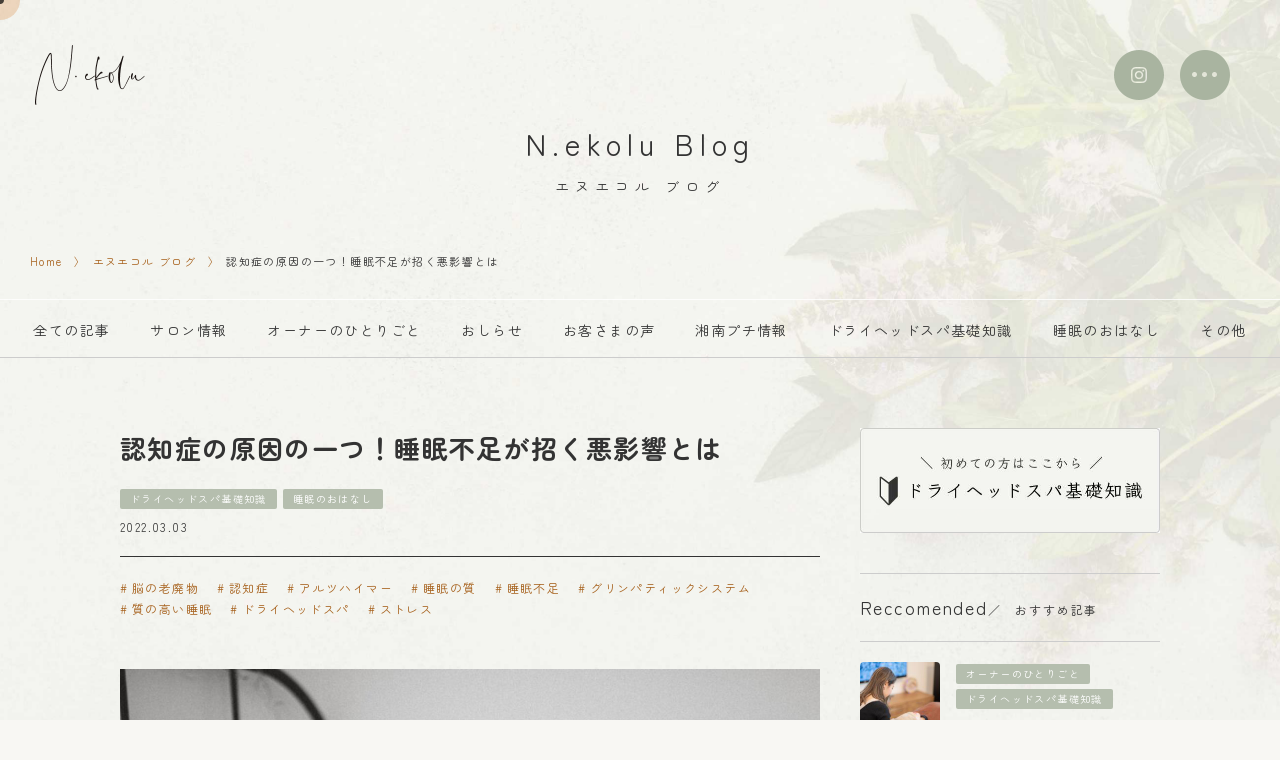

--- FILE ---
content_type: text/html; charset=UTF-8
request_url: https://n-ekolu.com/blog/basic/post-621/
body_size: 15475
content:
<!DOCTYPE html>
<html lang="ja">
<head prefix="og: http://ogp.me/ns# fb: http://ogp.me/ns/fb# website: http://ogp.me/ns/article#">

<!-- Google Tag Manager -->
  <script>(function(w,d,s,l,i){w[l]=w[l]||[];w[l].push({'gtm.start':
  new Date().getTime(),event:'gtm.js'});var f=d.getElementsByTagName(s)[0],
  j=d.createElement(s),dl=l!='dataLayer'?'&l='+l:'';j.async=true;j.src=
  'https://www.googletagmanager.com/gtm.js?id='+i+dl;f.parentNode.insertBefore(j,f);
  })(window,document,'script','dataLayer','GTM-PLXBRSJ');</script>
  <!-- End Google Tag Manager -->

  <meta charset="UTF-8" />
  <meta http-equiv="X-UA-Compatible" content="IE=edge">
  <meta name="viewport" content="width=device-width, initial-scale=1.0">
  <script src="https://cdn.jsdelivr.net/npm/viewport-extra@2.0.1/dist/iife/viewport-extra.min.js" defer></script>
  <script>
  document.addEventListener('DOMContentLoaded', function() {
    var ua = navigator.userAgent
    var isSmartPhone = ua.indexOf('iPhone') > -1 ||
        (ua.indexOf('Android') > -1 && ua.indexOf('Mobile') > -1)
    var isTablet = !isSmartPhone && (
        ua.indexOf('iPad') > -1 ||
        (ua.indexOf('Macintosh') > -1 && 'ontouchend' in document) ||
        ua.indexOf('Android') > -1
    )
    if (isTablet) ViewportExtra.setContent({ minWidth: 1300 })
  })
  </script>
  

  <title>認知症の原因の一つ！睡眠不足が招く悪影響とは｜N.ekolu</title>
  <meta name="description" content="睡眠不足がさまざまな悪影響を及ぼすのはよく知られた話ですが、実は認知症の原因の一つであるということは知っていますか？今回はなぜ睡眠不足が認知症の原因となるのか、どういった悪影響があるのかについて取り上げたいと思います。「睡眠不足、気になる… [&hellip;]">

  <link rel="shortcut icon" href="https://n-ekolu.com/wp-content/themes/nekolu/img/favicon.ico" type="image/x-icon">
  <link rel="apple-touch-icon" href="https://n-ekolu.com/wp-content/themes/nekolu/img/apple-touch-icon.png" sizes="180x180">
  <link rel="icon" type="image/png" href="https://n-ekolu.com/wp-content/themes/nekolu/img/android-touch-icon.png" sizes="192x192">
  <link rel="stylesheet" type="text/css" href="https://n-ekolu.com/wp-content/themes/nekolu/css/reset.css">
  <link rel="stylesheet" type="text/css" href="https://n-ekolu.com/wp-content/themes/nekolu/css/style.css?0330" media="all">
  <link rel="stylesheet" type="text/css" href="/wp-includes/css/dist/block-library/style.min.css" media="all">
  <link rel="stylesheet" type="text/css" href="/wp-includes/css/dist/block-library/theme.css" media="all">
	<link rel="stylesheet" href="https://unpkg.com/swiper@7/swiper-bundle.min.css" />
  <link rel="canonical" href="https://n-ekolu.com/blog/basic/post-621/" />

  <!-- OGP -->
  <meta property="og:admins" content="397060468518756">
  <meta property="og:type" content="website">
  <meta property="og:site_name" content="茅ヶ崎のドライヘッドスパ専門店｜N.ekolu（エヌエコル）">
  <meta property="og:title" content="認知症の原因の一つ！睡眠不足が招く悪影響とは｜N.ekolu">
  <meta property="og:description" content="睡眠不足がさまざまな悪影響を及ぼすのはよく知られた話ですが、実は認知症の原因の一つであるということは知っていますか？今回はなぜ睡眠不足が認知症の原因となるのか、どういった悪影響があるのかについて取り上げたいと思います。「睡眠不足、気になる… [&hellip;]">
  <meta property="og:url" content="https://n-ekolu.com/blog/basic/post-621/">
  <meta property="og:image" content="https://n-ekolu.com/wp-content/themes/nekolu/img/ogp.png">
  <meta property="og:locale" content="ja_JP">
  <meta name="twitter:card" content="summary_large_image">

    
  <link rel="stylesheet" type="text/css" href="https://n-ekolu.com/wp-content/themes/nekolu/css/slick-theme.css" media="all">
  <link rel="stylesheet" type="text/css" href="https://n-ekolu.com/wp-content/themes/nekolu/css/slick.css" media="all">


<style id='wp-img-auto-sizes-contain-inline-css' type='text/css'>
img:is([sizes=auto i],[sizes^="auto," i]){contain-intrinsic-size:3000px 1500px}
/*# sourceURL=wp-img-auto-sizes-contain-inline-css */
</style>
<style id='wp-block-paragraph-inline-css' type='text/css'>
.is-small-text{font-size:.875em}.is-regular-text{font-size:1em}.is-large-text{font-size:2.25em}.is-larger-text{font-size:3em}.has-drop-cap:not(:focus):first-letter{float:left;font-size:8.4em;font-style:normal;font-weight:100;line-height:.68;margin:.05em .1em 0 0;text-transform:uppercase}body.rtl .has-drop-cap:not(:focus):first-letter{float:none;margin-left:.1em}p.has-drop-cap.has-background{overflow:hidden}:root :where(p.has-background){padding:1.25em 2.375em}:where(p.has-text-color:not(.has-link-color)) a{color:inherit}p.has-text-align-left[style*="writing-mode:vertical-lr"],p.has-text-align-right[style*="writing-mode:vertical-rl"]{rotate:180deg}
/*# sourceURL=https://n-ekolu.com/wp-includes/blocks/paragraph/style.min.css */
</style>
<style id='wp-block-heading-inline-css' type='text/css'>
h1:where(.wp-block-heading).has-background,h2:where(.wp-block-heading).has-background,h3:where(.wp-block-heading).has-background,h4:where(.wp-block-heading).has-background,h5:where(.wp-block-heading).has-background,h6:where(.wp-block-heading).has-background{padding:1.25em 2.375em}h1.has-text-align-left[style*=writing-mode]:where([style*=vertical-lr]),h1.has-text-align-right[style*=writing-mode]:where([style*=vertical-rl]),h2.has-text-align-left[style*=writing-mode]:where([style*=vertical-lr]),h2.has-text-align-right[style*=writing-mode]:where([style*=vertical-rl]),h3.has-text-align-left[style*=writing-mode]:where([style*=vertical-lr]),h3.has-text-align-right[style*=writing-mode]:where([style*=vertical-rl]),h4.has-text-align-left[style*=writing-mode]:where([style*=vertical-lr]),h4.has-text-align-right[style*=writing-mode]:where([style*=vertical-rl]),h5.has-text-align-left[style*=writing-mode]:where([style*=vertical-lr]),h5.has-text-align-right[style*=writing-mode]:where([style*=vertical-rl]),h6.has-text-align-left[style*=writing-mode]:where([style*=vertical-lr]),h6.has-text-align-right[style*=writing-mode]:where([style*=vertical-rl]){rotate:180deg}
/*# sourceURL=https://n-ekolu.com/wp-includes/blocks/heading/style.min.css */
</style>
<style id='classic-theme-styles-inline-css' type='text/css'>
/*! This file is auto-generated */
.wp-block-button__link{color:#fff;background-color:#32373c;border-radius:9999px;box-shadow:none;text-decoration:none;padding:calc(.667em + 2px) calc(1.333em + 2px);font-size:1.125em}.wp-block-file__button{background:#32373c;color:#fff;text-decoration:none}
/*# sourceURL=/wp-includes/css/classic-themes.min.css */
</style>
<link rel='stylesheet' id='wp-pagenavi-css' href='https://n-ekolu.com/wp-content/plugins/wp-pagenavi/pagenavi-css.css?ver=2.70' type='text/css' media='all' />
<link rel='stylesheet' id='wordpress-popular-posts-css-css' href='https://n-ekolu.com/wp-content/plugins/wordpress-popular-posts/assets/css/wpp.css?ver=6.3.4' type='text/css' media='all' />
<script type="application/json" id="wpp-json">

{"sampling_active":0,"sampling_rate":100,"ajax_url":"https:\/\/n-ekolu.com\/wp-json\/wordpress-popular-posts\/v1\/popular-posts","api_url":"https:\/\/n-ekolu.com\/wp-json\/wordpress-popular-posts","ID":621,"token":"792460aacd","lang":0,"debug":0}
//# sourceURL=wpp-json

</script>
<script type="text/javascript" src="https://n-ekolu.com/wp-content/plugins/wordpress-popular-posts/assets/js/wpp.min.js?ver=6.3.4" id="wpp-js-js"></script>
            <style id="wpp-loading-animation-styles">@-webkit-keyframes bgslide{from{background-position-x:0}to{background-position-x:-200%}}@keyframes bgslide{from{background-position-x:0}to{background-position-x:-200%}}.wpp-widget-placeholder,.wpp-widget-block-placeholder,.wpp-shortcode-placeholder{margin:0 auto;width:60px;height:3px;background:#dd3737;background:linear-gradient(90deg,#dd3737 0%,#571313 10%,#dd3737 100%);background-size:200% auto;border-radius:3px;-webkit-animation:bgslide 1s infinite linear;animation:bgslide 1s infinite linear}</style>
            
<style id='wp-block-image-inline-css' type='text/css'>
.wp-block-image>a,.wp-block-image>figure>a{display:inline-block}.wp-block-image img{box-sizing:border-box;height:auto;max-width:100%;vertical-align:bottom}@media not (prefers-reduced-motion){.wp-block-image img.hide{visibility:hidden}.wp-block-image img.show{animation:show-content-image .4s}}.wp-block-image[style*=border-radius] img,.wp-block-image[style*=border-radius]>a{border-radius:inherit}.wp-block-image.has-custom-border img{box-sizing:border-box}.wp-block-image.aligncenter{text-align:center}.wp-block-image.alignfull>a,.wp-block-image.alignwide>a{width:100%}.wp-block-image.alignfull img,.wp-block-image.alignwide img{height:auto;width:100%}.wp-block-image .aligncenter,.wp-block-image .alignleft,.wp-block-image .alignright,.wp-block-image.aligncenter,.wp-block-image.alignleft,.wp-block-image.alignright{display:table}.wp-block-image .aligncenter>figcaption,.wp-block-image .alignleft>figcaption,.wp-block-image .alignright>figcaption,.wp-block-image.aligncenter>figcaption,.wp-block-image.alignleft>figcaption,.wp-block-image.alignright>figcaption{caption-side:bottom;display:table-caption}.wp-block-image .alignleft{float:left;margin:.5em 1em .5em 0}.wp-block-image .alignright{float:right;margin:.5em 0 .5em 1em}.wp-block-image .aligncenter{margin-left:auto;margin-right:auto}.wp-block-image :where(figcaption){margin-bottom:1em;margin-top:.5em}.wp-block-image.is-style-circle-mask img{border-radius:9999px}@supports ((-webkit-mask-image:none) or (mask-image:none)) or (-webkit-mask-image:none){.wp-block-image.is-style-circle-mask img{border-radius:0;-webkit-mask-image:url('data:image/svg+xml;utf8,<svg viewBox="0 0 100 100" xmlns="http://www.w3.org/2000/svg"><circle cx="50" cy="50" r="50"/></svg>');mask-image:url('data:image/svg+xml;utf8,<svg viewBox="0 0 100 100" xmlns="http://www.w3.org/2000/svg"><circle cx="50" cy="50" r="50"/></svg>');mask-mode:alpha;-webkit-mask-position:center;mask-position:center;-webkit-mask-repeat:no-repeat;mask-repeat:no-repeat;-webkit-mask-size:contain;mask-size:contain}}:root :where(.wp-block-image.is-style-rounded img,.wp-block-image .is-style-rounded img){border-radius:9999px}.wp-block-image figure{margin:0}.wp-lightbox-container{display:flex;flex-direction:column;position:relative}.wp-lightbox-container img{cursor:zoom-in}.wp-lightbox-container img:hover+button{opacity:1}.wp-lightbox-container button{align-items:center;backdrop-filter:blur(16px) saturate(180%);background-color:#5a5a5a40;border:none;border-radius:4px;cursor:zoom-in;display:flex;height:20px;justify-content:center;opacity:0;padding:0;position:absolute;right:16px;text-align:center;top:16px;width:20px;z-index:100}@media not (prefers-reduced-motion){.wp-lightbox-container button{transition:opacity .2s ease}}.wp-lightbox-container button:focus-visible{outline:3px auto #5a5a5a40;outline:3px auto -webkit-focus-ring-color;outline-offset:3px}.wp-lightbox-container button:hover{cursor:pointer;opacity:1}.wp-lightbox-container button:focus{opacity:1}.wp-lightbox-container button:focus,.wp-lightbox-container button:hover,.wp-lightbox-container button:not(:hover):not(:active):not(.has-background){background-color:#5a5a5a40;border:none}.wp-lightbox-overlay{box-sizing:border-box;cursor:zoom-out;height:100vh;left:0;overflow:hidden;position:fixed;top:0;visibility:hidden;width:100%;z-index:100000}.wp-lightbox-overlay .close-button{align-items:center;cursor:pointer;display:flex;justify-content:center;min-height:40px;min-width:40px;padding:0;position:absolute;right:calc(env(safe-area-inset-right) + 16px);top:calc(env(safe-area-inset-top) + 16px);z-index:5000000}.wp-lightbox-overlay .close-button:focus,.wp-lightbox-overlay .close-button:hover,.wp-lightbox-overlay .close-button:not(:hover):not(:active):not(.has-background){background:none;border:none}.wp-lightbox-overlay .lightbox-image-container{height:var(--wp--lightbox-container-height);left:50%;overflow:hidden;position:absolute;top:50%;transform:translate(-50%,-50%);transform-origin:top left;width:var(--wp--lightbox-container-width);z-index:9999999999}.wp-lightbox-overlay .wp-block-image{align-items:center;box-sizing:border-box;display:flex;height:100%;justify-content:center;margin:0;position:relative;transform-origin:0 0;width:100%;z-index:3000000}.wp-lightbox-overlay .wp-block-image img{height:var(--wp--lightbox-image-height);min-height:var(--wp--lightbox-image-height);min-width:var(--wp--lightbox-image-width);width:var(--wp--lightbox-image-width)}.wp-lightbox-overlay .wp-block-image figcaption{display:none}.wp-lightbox-overlay button{background:none;border:none}.wp-lightbox-overlay .scrim{background-color:#fff;height:100%;opacity:.9;position:absolute;width:100%;z-index:2000000}.wp-lightbox-overlay.active{visibility:visible}@media not (prefers-reduced-motion){.wp-lightbox-overlay.active{animation:turn-on-visibility .25s both}.wp-lightbox-overlay.active img{animation:turn-on-visibility .35s both}.wp-lightbox-overlay.show-closing-animation:not(.active){animation:turn-off-visibility .35s both}.wp-lightbox-overlay.show-closing-animation:not(.active) img{animation:turn-off-visibility .25s both}.wp-lightbox-overlay.zoom.active{animation:none;opacity:1;visibility:visible}.wp-lightbox-overlay.zoom.active .lightbox-image-container{animation:lightbox-zoom-in .4s}.wp-lightbox-overlay.zoom.active .lightbox-image-container img{animation:none}.wp-lightbox-overlay.zoom.active .scrim{animation:turn-on-visibility .4s forwards}.wp-lightbox-overlay.zoom.show-closing-animation:not(.active){animation:none}.wp-lightbox-overlay.zoom.show-closing-animation:not(.active) .lightbox-image-container{animation:lightbox-zoom-out .4s}.wp-lightbox-overlay.zoom.show-closing-animation:not(.active) .lightbox-image-container img{animation:none}.wp-lightbox-overlay.zoom.show-closing-animation:not(.active) .scrim{animation:turn-off-visibility .4s forwards}}@keyframes show-content-image{0%{visibility:hidden}99%{visibility:hidden}to{visibility:visible}}@keyframes turn-on-visibility{0%{opacity:0}to{opacity:1}}@keyframes turn-off-visibility{0%{opacity:1;visibility:visible}99%{opacity:0;visibility:visible}to{opacity:0;visibility:hidden}}@keyframes lightbox-zoom-in{0%{transform:translate(calc((-100vw + var(--wp--lightbox-scrollbar-width))/2 + var(--wp--lightbox-initial-left-position)),calc(-50vh + var(--wp--lightbox-initial-top-position))) scale(var(--wp--lightbox-scale))}to{transform:translate(-50%,-50%) scale(1)}}@keyframes lightbox-zoom-out{0%{transform:translate(-50%,-50%) scale(1);visibility:visible}99%{visibility:visible}to{transform:translate(calc((-100vw + var(--wp--lightbox-scrollbar-width))/2 + var(--wp--lightbox-initial-left-position)),calc(-50vh + var(--wp--lightbox-initial-top-position))) scale(var(--wp--lightbox-scale));visibility:hidden}}
/*# sourceURL=https://n-ekolu.com/wp-includes/blocks/image/style.min.css */
</style>
<style id='wp-block-spacer-inline-css' type='text/css'>
.wp-block-spacer{clear:both}
/*# sourceURL=https://n-ekolu.com/wp-includes/blocks/spacer/style.min.css */
</style>
<style id='global-styles-inline-css' type='text/css'>
:root{--wp--preset--aspect-ratio--square: 1;--wp--preset--aspect-ratio--4-3: 4/3;--wp--preset--aspect-ratio--3-4: 3/4;--wp--preset--aspect-ratio--3-2: 3/2;--wp--preset--aspect-ratio--2-3: 2/3;--wp--preset--aspect-ratio--16-9: 16/9;--wp--preset--aspect-ratio--9-16: 9/16;--wp--preset--color--black: #000000;--wp--preset--color--cyan-bluish-gray: #abb8c3;--wp--preset--color--white: #ffffff;--wp--preset--color--pale-pink: #f78da7;--wp--preset--color--vivid-red: #cf2e2e;--wp--preset--color--luminous-vivid-orange: #ff6900;--wp--preset--color--luminous-vivid-amber: #fcb900;--wp--preset--color--light-green-cyan: #7bdcb5;--wp--preset--color--vivid-green-cyan: #00d084;--wp--preset--color--pale-cyan-blue: #8ed1fc;--wp--preset--color--vivid-cyan-blue: #0693e3;--wp--preset--color--vivid-purple: #9b51e0;--wp--preset--gradient--vivid-cyan-blue-to-vivid-purple: linear-gradient(135deg,rgb(6,147,227) 0%,rgb(155,81,224) 100%);--wp--preset--gradient--light-green-cyan-to-vivid-green-cyan: linear-gradient(135deg,rgb(122,220,180) 0%,rgb(0,208,130) 100%);--wp--preset--gradient--luminous-vivid-amber-to-luminous-vivid-orange: linear-gradient(135deg,rgb(252,185,0) 0%,rgb(255,105,0) 100%);--wp--preset--gradient--luminous-vivid-orange-to-vivid-red: linear-gradient(135deg,rgb(255,105,0) 0%,rgb(207,46,46) 100%);--wp--preset--gradient--very-light-gray-to-cyan-bluish-gray: linear-gradient(135deg,rgb(238,238,238) 0%,rgb(169,184,195) 100%);--wp--preset--gradient--cool-to-warm-spectrum: linear-gradient(135deg,rgb(74,234,220) 0%,rgb(151,120,209) 20%,rgb(207,42,186) 40%,rgb(238,44,130) 60%,rgb(251,105,98) 80%,rgb(254,248,76) 100%);--wp--preset--gradient--blush-light-purple: linear-gradient(135deg,rgb(255,206,236) 0%,rgb(152,150,240) 100%);--wp--preset--gradient--blush-bordeaux: linear-gradient(135deg,rgb(254,205,165) 0%,rgb(254,45,45) 50%,rgb(107,0,62) 100%);--wp--preset--gradient--luminous-dusk: linear-gradient(135deg,rgb(255,203,112) 0%,rgb(199,81,192) 50%,rgb(65,88,208) 100%);--wp--preset--gradient--pale-ocean: linear-gradient(135deg,rgb(255,245,203) 0%,rgb(182,227,212) 50%,rgb(51,167,181) 100%);--wp--preset--gradient--electric-grass: linear-gradient(135deg,rgb(202,248,128) 0%,rgb(113,206,126) 100%);--wp--preset--gradient--midnight: linear-gradient(135deg,rgb(2,3,129) 0%,rgb(40,116,252) 100%);--wp--preset--font-size--small: 13px;--wp--preset--font-size--medium: 20px;--wp--preset--font-size--large: 36px;--wp--preset--font-size--x-large: 42px;--wp--preset--spacing--20: 0.44rem;--wp--preset--spacing--30: 0.67rem;--wp--preset--spacing--40: 1rem;--wp--preset--spacing--50: 1.5rem;--wp--preset--spacing--60: 2.25rem;--wp--preset--spacing--70: 3.38rem;--wp--preset--spacing--80: 5.06rem;--wp--preset--shadow--natural: 6px 6px 9px rgba(0, 0, 0, 0.2);--wp--preset--shadow--deep: 12px 12px 50px rgba(0, 0, 0, 0.4);--wp--preset--shadow--sharp: 6px 6px 0px rgba(0, 0, 0, 0.2);--wp--preset--shadow--outlined: 6px 6px 0px -3px rgb(255, 255, 255), 6px 6px rgb(0, 0, 0);--wp--preset--shadow--crisp: 6px 6px 0px rgb(0, 0, 0);}:where(.is-layout-flex){gap: 0.5em;}:where(.is-layout-grid){gap: 0.5em;}body .is-layout-flex{display: flex;}.is-layout-flex{flex-wrap: wrap;align-items: center;}.is-layout-flex > :is(*, div){margin: 0;}body .is-layout-grid{display: grid;}.is-layout-grid > :is(*, div){margin: 0;}:where(.wp-block-columns.is-layout-flex){gap: 2em;}:where(.wp-block-columns.is-layout-grid){gap: 2em;}:where(.wp-block-post-template.is-layout-flex){gap: 1.25em;}:where(.wp-block-post-template.is-layout-grid){gap: 1.25em;}.has-black-color{color: var(--wp--preset--color--black) !important;}.has-cyan-bluish-gray-color{color: var(--wp--preset--color--cyan-bluish-gray) !important;}.has-white-color{color: var(--wp--preset--color--white) !important;}.has-pale-pink-color{color: var(--wp--preset--color--pale-pink) !important;}.has-vivid-red-color{color: var(--wp--preset--color--vivid-red) !important;}.has-luminous-vivid-orange-color{color: var(--wp--preset--color--luminous-vivid-orange) !important;}.has-luminous-vivid-amber-color{color: var(--wp--preset--color--luminous-vivid-amber) !important;}.has-light-green-cyan-color{color: var(--wp--preset--color--light-green-cyan) !important;}.has-vivid-green-cyan-color{color: var(--wp--preset--color--vivid-green-cyan) !important;}.has-pale-cyan-blue-color{color: var(--wp--preset--color--pale-cyan-blue) !important;}.has-vivid-cyan-blue-color{color: var(--wp--preset--color--vivid-cyan-blue) !important;}.has-vivid-purple-color{color: var(--wp--preset--color--vivid-purple) !important;}.has-black-background-color{background-color: var(--wp--preset--color--black) !important;}.has-cyan-bluish-gray-background-color{background-color: var(--wp--preset--color--cyan-bluish-gray) !important;}.has-white-background-color{background-color: var(--wp--preset--color--white) !important;}.has-pale-pink-background-color{background-color: var(--wp--preset--color--pale-pink) !important;}.has-vivid-red-background-color{background-color: var(--wp--preset--color--vivid-red) !important;}.has-luminous-vivid-orange-background-color{background-color: var(--wp--preset--color--luminous-vivid-orange) !important;}.has-luminous-vivid-amber-background-color{background-color: var(--wp--preset--color--luminous-vivid-amber) !important;}.has-light-green-cyan-background-color{background-color: var(--wp--preset--color--light-green-cyan) !important;}.has-vivid-green-cyan-background-color{background-color: var(--wp--preset--color--vivid-green-cyan) !important;}.has-pale-cyan-blue-background-color{background-color: var(--wp--preset--color--pale-cyan-blue) !important;}.has-vivid-cyan-blue-background-color{background-color: var(--wp--preset--color--vivid-cyan-blue) !important;}.has-vivid-purple-background-color{background-color: var(--wp--preset--color--vivid-purple) !important;}.has-black-border-color{border-color: var(--wp--preset--color--black) !important;}.has-cyan-bluish-gray-border-color{border-color: var(--wp--preset--color--cyan-bluish-gray) !important;}.has-white-border-color{border-color: var(--wp--preset--color--white) !important;}.has-pale-pink-border-color{border-color: var(--wp--preset--color--pale-pink) !important;}.has-vivid-red-border-color{border-color: var(--wp--preset--color--vivid-red) !important;}.has-luminous-vivid-orange-border-color{border-color: var(--wp--preset--color--luminous-vivid-orange) !important;}.has-luminous-vivid-amber-border-color{border-color: var(--wp--preset--color--luminous-vivid-amber) !important;}.has-light-green-cyan-border-color{border-color: var(--wp--preset--color--light-green-cyan) !important;}.has-vivid-green-cyan-border-color{border-color: var(--wp--preset--color--vivid-green-cyan) !important;}.has-pale-cyan-blue-border-color{border-color: var(--wp--preset--color--pale-cyan-blue) !important;}.has-vivid-cyan-blue-border-color{border-color: var(--wp--preset--color--vivid-cyan-blue) !important;}.has-vivid-purple-border-color{border-color: var(--wp--preset--color--vivid-purple) !important;}.has-vivid-cyan-blue-to-vivid-purple-gradient-background{background: var(--wp--preset--gradient--vivid-cyan-blue-to-vivid-purple) !important;}.has-light-green-cyan-to-vivid-green-cyan-gradient-background{background: var(--wp--preset--gradient--light-green-cyan-to-vivid-green-cyan) !important;}.has-luminous-vivid-amber-to-luminous-vivid-orange-gradient-background{background: var(--wp--preset--gradient--luminous-vivid-amber-to-luminous-vivid-orange) !important;}.has-luminous-vivid-orange-to-vivid-red-gradient-background{background: var(--wp--preset--gradient--luminous-vivid-orange-to-vivid-red) !important;}.has-very-light-gray-to-cyan-bluish-gray-gradient-background{background: var(--wp--preset--gradient--very-light-gray-to-cyan-bluish-gray) !important;}.has-cool-to-warm-spectrum-gradient-background{background: var(--wp--preset--gradient--cool-to-warm-spectrum) !important;}.has-blush-light-purple-gradient-background{background: var(--wp--preset--gradient--blush-light-purple) !important;}.has-blush-bordeaux-gradient-background{background: var(--wp--preset--gradient--blush-bordeaux) !important;}.has-luminous-dusk-gradient-background{background: var(--wp--preset--gradient--luminous-dusk) !important;}.has-pale-ocean-gradient-background{background: var(--wp--preset--gradient--pale-ocean) !important;}.has-electric-grass-gradient-background{background: var(--wp--preset--gradient--electric-grass) !important;}.has-midnight-gradient-background{background: var(--wp--preset--gradient--midnight) !important;}.has-small-font-size{font-size: var(--wp--preset--font-size--small) !important;}.has-medium-font-size{font-size: var(--wp--preset--font-size--medium) !important;}.has-large-font-size{font-size: var(--wp--preset--font-size--large) !important;}.has-x-large-font-size{font-size: var(--wp--preset--font-size--x-large) !important;}
/*# sourceURL=global-styles-inline-css */
</style>
<link rel='stylesheet' id='yarppRelatedCss-css' href='https://n-ekolu.com/wp-content/plugins/yet-another-related-posts-plugin/style/related.css?ver=5.30.6' type='text/css' media='all' />
</head>

<body class="wp-singular post-template-default single single-post postid-621 single-format-standard wp-theme-nekolu">

  <!-- Google Tag Manager (noscript) -->
  <noscript><iframe src="https://www.googletagmanager.com/ns.html?id=GTM-PLXBRSJ"
  height="0" width="0" style="display:none;visibility:hidden"></iframe></noscript>
  <!-- End Google Tag Manager (noscript) -->

  <div class="cursor"></div>
  <div class="follower"></div>

  <header>
    <a href="/"><img class="logo" src="https://n-ekolu.com/wp-content/themes/nekolu/img/logo.png" alt="N.ekolu"></a>
    <div class="menuBtn">
      <a><img class="menuBtnOn" src="https://n-ekolu.com/wp-content/themes/nekolu/img/menu_btn_on.png" alt="MENU ON"></a>
      <a><img class="menuBtnOff" src="https://n-ekolu.com/wp-content/themes/nekolu/img/menu_btn.png" alt="MENU"></a>
    </div>
    <div class="menuInsta">
      <a href="https://www.instagram.com/maiko_shonan/" target="_blank"><img class="menuBtnOn" src="https://n-ekolu.com/wp-content/themes/nekolu/img/menu_insta_on.png" alt="Insta ON"></a>
      <a href="https://www.instagram.com/maiko_shonan/" target="_blank"><img class="menuBtnOff" src="https://n-ekolu.com/wp-content/themes/nekolu/img/menu_insta.png" alt="Insta"></a>
    </div>
  </header>

  <div class="menu">
    <div class="menuIn">
      <ul class="spMenuUl fadeIn">
        <li class="spMenuLi"><a href="/">ホーム</a></li>
        <li class="spMenuLi"><a href="/menu/">メニュー・料金</a></li>
        <li class="spMenuLi"><a href="/flow/">施術の流れ</a></li>
        <li class="spMenuLi"><a href="/access/">アクセス</a></li>
        <li class="spMenuLi"><a href="/staff/">スタッフ紹介</a></li>
        <li class="spMenuLi"><a href="/voice/">お客様の声</a></li>
        <li class="spMenuLi"><a href="/faq/">よくあるご質問</a></li>
        <li class="spMenuLi spMenuLiArr">
          <a class="spMenuOpen" href="#">ブログ</a>
          <ul class="spMenuUl2">
            <li><a href="/blog/">全ての記事</a></li>
            	<li class="cat-item cat-item-63"><a href="https://n-ekolu.com/blog/category/salon/">サロン情報</a>
</li>
	<li class="cat-item cat-item-25"><a href="https://n-ekolu.com/blog/category/words/">オーナーのひとりごと</a>
</li>
	<li class="cat-item cat-item-29"><a href="https://n-ekolu.com/blog/category/information/">おしらせ</a>
</li>
	<li class="cat-item cat-item-42"><a href="https://n-ekolu.com/blog/category/voice/">お客さまの声</a>
</li>
	<li class="cat-item cat-item-51"><a href="https://n-ekolu.com/blog/category/shonan/">湘南プチ情報</a>
</li>
	<li class="cat-item cat-item-2"><a href="https://n-ekolu.com/blog/category/basic/">ドライヘッドスパ基礎知識</a>
</li>
	<li class="cat-item cat-item-24"><a href="https://n-ekolu.com/blog/category/sleep/">睡眠のおはなし</a>
</li>
	<li class="cat-item cat-item-1"><a href="https://n-ekolu.com/blog/category/other/">その他</a>
</li>
          </ul>
        </li>
      </ul>
      <div class="spMenuBtn">
        <a href="/contact/" class="spMenuBtnCon">&nbsp;&nbsp;お問合せ</a>
        <a href="https://beauty.hotpepper.jp/kr/slnH000598668/coupon/CT01/" target="_blank" class="spMenuBtnWeb">&nbsp;&nbsp;WEB予約</a>
      </div>
      <a class="spMenuBasic" href="/blog/category/basic/"><img src="https://n-ekolu.com/wp-content/themes/nekolu/img/spMenuBasic.png" alt="ドライヘッドスパ基礎知識"></a>
    </div>
    <div class="menuBtn2">
      <a><img src="https://n-ekolu.com/wp-content/themes/nekolu/img/menu_cls.png" alt="MENU ON"></a>
    </div>
  </div>


  <section class="naka_main">
    <div class="naka_main_in">
      <div class="naka_main_ttl fadeUp">N.ekolu Blog<br><span>エヌエコル ブログ</span></div>
    </div>
    <ul class="pun ahvr">
      <li><a href="/">Home</a></li>
      <li><a href="/blog/">エヌエコル ブログ</a></li>
      <li>認知症の原因の一つ！睡眠不足が招く悪影響とは</li>
    </ul>
  </section>

  <section>
    <ul class="catMenu">
      <li><a href="/blog/">全ての記事</a></li>
  <li><a href="https://n-ekolu.com/blog/category/salon/">サロン情報</a></li>  <li><a href="https://n-ekolu.com/blog/category/words/">オーナーのひとりごと</a></li>  <li><a href="https://n-ekolu.com/blog/category/information/">おしらせ</a></li>  <li><a href="https://n-ekolu.com/blog/category/voice/">お客さまの声</a></li>  <li><a href="https://n-ekolu.com/blog/category/shonan/">湘南プチ情報</a></li>  <li><a href="https://n-ekolu.com/blog/category/basic/">ドライヘッドスパ基礎知識</a></li>  <li><a href="https://n-ekolu.com/blog/category/sleep/">睡眠のおはなし</a></li>  <li><a href="https://n-ekolu.com/blog/category/other/">その他</a></li>    </ul>
  </section>

  <div class="fadeIn wrap mt70">
    <div class="twoClm">
      <div class="twoClmL">    
        <article>
          <h1 class="kijiH1">認知症の原因の一つ！睡眠不足が招く悪影響とは</h1>
          <ul class="aclCat clearfix">
<li><a href="https://n-ekolu.com/blog/category/basic/">ドライヘッドスパ基礎知識</a></li><li><a href="https://n-ekolu.com/blog/category/sleep/">睡眠のおはなし</a></li>          </ul>
          <div class="kijiDate clearfix">
            <div class="aclDate">2022.03.03</div>
          </div>
          <ul class="kijiTag"><li><a href="https://n-ekolu.com/blog/tag/%e8%84%b3%e3%81%ae%e8%80%81%e5%bb%83%e7%89%a9/" rel="tag">脳の老廃物</a></li><li><a href="https://n-ekolu.com/blog/tag/%e8%aa%8d%e7%9f%a5%e7%97%87/" rel="tag">認知症</a></li><li><a href="https://n-ekolu.com/blog/tag/%e3%82%a2%e3%83%ab%e3%83%84%e3%83%8f%e3%82%a4%e3%83%9e%e3%83%bc/" rel="tag">アルツハイマー</a></li><li><a href="https://n-ekolu.com/blog/tag/%e7%9d%a1%e7%9c%a0%e3%81%ae%e8%b3%aa/" rel="tag">睡眠の質</a></li><li><a href="https://n-ekolu.com/blog/tag/%e7%9d%a1%e7%9c%a0%e4%b8%8d%e8%b6%b3/" rel="tag">睡眠不足</a></li><li><a href="https://n-ekolu.com/blog/tag/%e3%82%b0%e3%83%aa%e3%83%b3%e3%83%91%e3%83%86%e3%82%a3%e3%83%83%e3%82%af%e3%82%b7%e3%82%b9%e3%83%86%e3%83%a0/" rel="tag">グリンパティックシステム</a></li><li><a href="https://n-ekolu.com/blog/tag/%e8%b3%aa%e3%81%ae%e9%ab%98%e3%81%84%e7%9d%a1%e7%9c%a0/" rel="tag">質の高い睡眠</a></li><li><a href="https://n-ekolu.com/blog/tag/%e3%83%89%e3%83%a9%e3%82%a4%e3%83%98%e3%83%83%e3%83%89%e3%82%b9%e3%83%91/" rel="tag">ドライヘッドスパ</a></li><li><a href="https://n-ekolu.com/blog/tag/%e3%82%b9%e3%83%88%e3%83%ac%e3%82%b9/" rel="tag">ストレス</a></li></ul>
          <section class="kiji">
            
<figure class="wp-block-image size-large"><img fetchpriority="high" decoding="async" width="1024" height="683" src="https://n-ekolu.com/wp-content/uploads/2022/03/kinga-cichewicz-5NzOfwXoH88-unsplash-2-1024x683.jpg" alt="" class="wp-image-622" srcset="https://n-ekolu.com/wp-content/uploads/2022/03/kinga-cichewicz-5NzOfwXoH88-unsplash-2-1024x683.jpg 1024w, https://n-ekolu.com/wp-content/uploads/2022/03/kinga-cichewicz-5NzOfwXoH88-unsplash-2-300x200.jpg 300w, https://n-ekolu.com/wp-content/uploads/2022/03/kinga-cichewicz-5NzOfwXoH88-unsplash-2-768x512.jpg 768w, https://n-ekolu.com/wp-content/uploads/2022/03/kinga-cichewicz-5NzOfwXoH88-unsplash-2-1536x1024.jpg 1536w, https://n-ekolu.com/wp-content/uploads/2022/03/kinga-cichewicz-5NzOfwXoH88-unsplash-2-2048x1365.jpg 2048w, https://n-ekolu.com/wp-content/uploads/2022/03/kinga-cichewicz-5NzOfwXoH88-unsplash-2-420x280.jpg 420w" sizes="(max-width: 1024px) 100vw, 1024px" /></figure>



<div style="height:30px" aria-hidden="true" class="wp-block-spacer"></div>



<p>睡眠不足がさまざまな悪影響を及ぼすのはよく知られた話ですが、実は認知症の原因の一つであるということは知っていますか？今回はなぜ睡眠不足が認知症の原因となるのか、どういった悪影響があるのかについて取り上げたいと思います。「睡眠不足、気になる……」「寝ても疲れが取れにくい」「なんだか眠りが浅いんだよね」といった方は、ぜひ参考にしてみてくださいね！</p>



<h2 class="wp-block-heading">どうして睡眠不足が認知症に繋がるの？それは脳のゴミがカギ！</h2>



<figure class="wp-block-image size-large"><img decoding="async" width="1024" height="683" src="https://n-ekolu.com/wp-content/uploads/2022/03/skye-studios-NDLLFxTELrU-unsplash-1024x683.jpg" alt="" class="wp-image-624" srcset="https://n-ekolu.com/wp-content/uploads/2022/03/skye-studios-NDLLFxTELrU-unsplash-1024x683.jpg 1024w, https://n-ekolu.com/wp-content/uploads/2022/03/skye-studios-NDLLFxTELrU-unsplash-300x200.jpg 300w, https://n-ekolu.com/wp-content/uploads/2022/03/skye-studios-NDLLFxTELrU-unsplash-768x512.jpg 768w, https://n-ekolu.com/wp-content/uploads/2022/03/skye-studios-NDLLFxTELrU-unsplash-1536x1024.jpg 1536w, https://n-ekolu.com/wp-content/uploads/2022/03/skye-studios-NDLLFxTELrU-unsplash-2048x1365.jpg 2048w, https://n-ekolu.com/wp-content/uploads/2022/03/skye-studios-NDLLFxTELrU-unsplash-420x280.jpg 420w" sizes="(max-width: 1024px) 100vw, 1024px" /></figure>



<div style="height:30px" aria-hidden="true" class="wp-block-spacer"></div>



<p>以前の記事、「<a href="https://n-ekolu.com/blog/basic/post-191/">知ってた？脳に存在する「ゴミ捨て」システム</a>」でもお伝えしたように、私たちの脳からは1日に約7g、1年間で約2.5kgもの老廃物が排出されます。これがいわゆる脳のゴミ。(正式な名前ではアミロイドβと言います。)<br><br>この脳のゴミは、睡眠中に働く脳のゴミ捨てシステムにより洗い流され、血液中に排出されるという仕組みになっています。ところがしっかりとした睡眠が取れていないと、このシステムがうまく働かなくなってしまい、脳のゴミが脳内にどんどん蓄積していく……という怖いことが起こります(！)実はこの脳のゴミが認知症の原因の一つ。<br><br>認知症の中でも、最も患者数が多いとされるアルツハイマー型認知症。この型の認知症はこの脳のゴミ＝アミロイドβが大脳皮質に沈着していき、神経細胞が破壊されることにより発症します。<br><br>睡眠不足や、質の良い睡眠が取れない状態が続くことによって、アルツハイマーの原因になる物質がうまくは排出できずに溜まっていくこと、それが「睡眠不足が認知症の原因」と言われる理由なんですね。つまり認知症予防にも、睡眠不足の改善はとても大切になってくるということなんです◎</p>



<h2 class="wp-block-heading">短い睡眠で認知症リスクが30パーセント増</h2>



<figure class="wp-block-image size-large"><img decoding="async" width="1024" height="680" src="https://n-ekolu.com/wp-content/uploads/2022/03/cassidy-dickens-cOAlCJeI7PY-unsplash-1024x680.jpg" alt="" class="wp-image-628" srcset="https://n-ekolu.com/wp-content/uploads/2022/03/cassidy-dickens-cOAlCJeI7PY-unsplash-1024x680.jpg 1024w, https://n-ekolu.com/wp-content/uploads/2022/03/cassidy-dickens-cOAlCJeI7PY-unsplash-300x199.jpg 300w, https://n-ekolu.com/wp-content/uploads/2022/03/cassidy-dickens-cOAlCJeI7PY-unsplash-768x510.jpg 768w, https://n-ekolu.com/wp-content/uploads/2022/03/cassidy-dickens-cOAlCJeI7PY-unsplash-1536x1020.jpg 1536w, https://n-ekolu.com/wp-content/uploads/2022/03/cassidy-dickens-cOAlCJeI7PY-unsplash-2048x1360.jpg 2048w, https://n-ekolu.com/wp-content/uploads/2022/03/cassidy-dickens-cOAlCJeI7PY-unsplash-420x280.jpg 420w" sizes="(max-width: 1024px) 100vw, 1024px" /></figure>



<div style="height:30px" aria-hidden="true" class="wp-block-spacer"></div>



<p>睡眠不足が認知症の原因となる理由についてはわかりましたが、実際にはどれくらいリスクが高まるのでしょうか？「睡眠不足なんて、よくあることだし……」「そんなに大きな影響はないでしょ？」と思う人もいるかもしれませんが、こんな研究結果があるのでご紹介します。<br><br>まず、イギリスの研究。イギリスに住む約8000人を25年間にわたって追跡した調査では、「平均の睡眠時間が6時間以下」と繰り返し回答していた人は、7時間の平均睡眠時間を取っていた人に比べて認知症と診断された人が30％も多かったという結果が。<br><br>次にアメリカの大規模な調査ですが、アメリカがん協会によると平均の睡眠時間が4.5時間未満の人は、7時間睡眠の人と比べると15％以上も死亡リスクが高かったと言います。<br><br>つまり、睡眠時間が4.5時間未満と極端に短い人は、認知症になる前に死亡してしまうリスクが高く、5〜6時間ほどの人は年齢が上がったときに認知症になるリスクを抱えている、ということが言えそうですね。こう考えてみると結構大きな影響ではないですか？たかが睡眠不足、されど睡眠不足。早めに改善することが、その後の未来の生活において重要になってくるんですね◎</p>



<h2 class="wp-block-heading">どうすれば睡眠不足を改善できる？手軽な方法ならドライヘッドスパがおすすめ◎</h2>



<figure class="wp-block-image size-large"><img decoding="async" width="1024" height="683" src="https://n-ekolu.com/wp-content/uploads/2022/03/daniel-hering-Ya_UycADp28-unsplash-1024x683.jpg" alt="" class="wp-image-633" srcset="https://n-ekolu.com/wp-content/uploads/2022/03/daniel-hering-Ya_UycADp28-unsplash-1024x683.jpg 1024w, https://n-ekolu.com/wp-content/uploads/2022/03/daniel-hering-Ya_UycADp28-unsplash-300x200.jpg 300w, https://n-ekolu.com/wp-content/uploads/2022/03/daniel-hering-Ya_UycADp28-unsplash-768x512.jpg 768w, https://n-ekolu.com/wp-content/uploads/2022/03/daniel-hering-Ya_UycADp28-unsplash-1536x1024.jpg 1536w, https://n-ekolu.com/wp-content/uploads/2022/03/daniel-hering-Ya_UycADp28-unsplash-2048x1365.jpg 2048w, https://n-ekolu.com/wp-content/uploads/2022/03/daniel-hering-Ya_UycADp28-unsplash-420x280.jpg 420w" sizes="(max-width: 1024px) 100vw, 1024px" /></figure>



<div style="height:30px" aria-hidden="true" class="wp-block-spacer"></div>



<p>では、睡眠不足を改善するためにはどういったことをすれば良いのでしょうか？<br><br>規則正しい生活をして、栄養バランスの取れたものを食べる。ストレスを溜め込まないようにして、毎日同じ時間に眠る……。睡眠不足を解消したい！と思った時に思いつくことは、どれも現代人の私たちにはなかなかハードルが高いことばかりですね。<br><br>それに、眠たいのに寝れない(寝付けない)人と、子育てや仕事が忙しくて睡眠時間を確保できない人では、対処法も異なりそうです。また、睡眠導入剤などの利用も考えられますが、「健康のために睡眠を改善したい！」と思って、睡眠を改善するような薬を飲むというのは、なんだか本末転倒な気もしちゃいますよね。<br><br>そこで手軽な方法として、当サロンではドライヘッドスパをおすすめしています♪ドライヘッドスパには、睡眠を改善する効果があるんですよ◎また、当サロンのドライヘッドスパは、血液と脳脊髄液の循環を促す「ヘッドショルダーセラピー」という手技。血液と脳脊髄液の循環は、脳の老廃物を排出するゴミ捨てシステムで重要な役割を担っているので、この独自のドライヘッドスパの手技でしっかりとめぐりを良くしていきます。心地良い手技で、深いリラックス状態になるので、ストレスがつらい方や自律神経が気になる方にもおすすめです◎<br><br>自分自身で生活スタイル変えたり、睡眠不足を改善しようと思っても難しいもの。そんな時はドライヘッドスパの施術をぜひ受けてみてくださいね♪当サロンの施術で睡眠不足を改善して、今の自分にも未来の自分にも「健康」というプレゼントをしてあげましょう◎<br><br>それでは、お会いできるのを楽しみにしています♪<br><br>オーナーセラピスト　千葉　真依子<br><br><br>参考にさせて頂いたWebサイト<br><br>東洋経済新聞様<br><a href="https://toyokeizai.net/articles/-/425242
">https://toyokeizai.net/articles/-/425242</a><br>Ask doctors様<br><a href="https://www.askdoctors.jp/articles/201618">https://www.askdoctors.jp/articles/201618</a><a href="https://toyokeizai.net/articles/-/425242
"><br></a><br>＊＊＊＊＊＊＊＊＊＊＊＊＊＊＊＊＊＊＊＊＊＊＊＊＊＊＊＊＊＊＊＊＊＊<br><br>＜女性のためのプライベート空間な睡眠改善ドライヘッドスパサロンin 茅ヶ崎＞<br>Head shoulder therapy N.ekolu（ヘッドショルダーセラピー　エヌエコル）完全予約制<br><br>URL：<a href="https://n-ekolu.com/">https://n-ekolu.com</a><br>Instagram：<a href="https://www.instagram.com/maiko_shonan/">https://www.instagram.com/maiko_shonan/</a><br><br>＊＊＊＊＊＊＊＊＊＊＊＊＊＊＊＊＊＊＊＊＊＊＊＊＊＊＊＊＊＊＊＊＊＊</p>
            
          </section>
        </article>

<div class='yarpp yarpp-related yarpp-related-website yarpp-template-yarpp-template-my-template'>
<section class="related">
	<h2>あわせて読んで欲しい関連記事</h2>
	<ul>
			<li>
			<a href="https://n-ekolu.com/blog/basic/post-555/" rel="bookmark">
        <img width="420" height="280" src="https://n-ekolu.com/wp-content/uploads/2022/02/maxim-potkin-4GH_HDNRXTg-unsplash-420x280.jpg" class="attachment-img210-140 size-img210-140 wp-post-image" alt="" decoding="async" loading="lazy" srcset="https://n-ekolu.com/wp-content/uploads/2022/02/maxim-potkin-4GH_HDNRXTg-unsplash-420x280.jpg 420w, https://n-ekolu.com/wp-content/uploads/2022/02/maxim-potkin-4GH_HDNRXTg-unsplash-300x200.jpg 300w, https://n-ekolu.com/wp-content/uploads/2022/02/maxim-potkin-4GH_HDNRXTg-unsplash-1024x684.jpg 1024w, https://n-ekolu.com/wp-content/uploads/2022/02/maxim-potkin-4GH_HDNRXTg-unsplash-768x513.jpg 768w, https://n-ekolu.com/wp-content/uploads/2022/02/maxim-potkin-4GH_HDNRXTg-unsplash-1536x1025.jpg 1536w, https://n-ekolu.com/wp-content/uploads/2022/02/maxim-potkin-4GH_HDNRXTg-unsplash-2048x1367.jpg 2048w" sizes="auto, (max-width: 420px) 100vw, 420px" />				<p>【茅ヶ崎】産後ケアにはドライヘッドスパがおすすめ！その理由とは？</p>
			</a>
		</li>
			<li>
			<a href="https://n-ekolu.com/blog/basic/post-191/" rel="bookmark">
        <img width="420" height="280" src="https://n-ekolu.com/wp-content/uploads/2022/01/no-revisions-cpIgNaazQ6w-unsplash-420x280.jpg" class="attachment-img210-140 size-img210-140 wp-post-image" alt="" decoding="async" loading="lazy" />				<p>知ってた？脳に存在する「ゴミ捨て」システム</p>
			</a>
		</li>
			<li>
			<a href="https://n-ekolu.com/blog/basic/post-478/" rel="bookmark">
        <img width="420" height="280" src="https://n-ekolu.com/wp-content/uploads/2022/02/adi-constantin-xujscwNWN2M-unsplash-420x280.jpg" class="attachment-img210-140 size-img210-140 wp-post-image" alt="" decoding="async" loading="lazy" />				<p>「なんとなく不調」はなぜ起きる？②原因と対処法！</p>
			</a>
		</li>
			<li>
			<a href="https://n-ekolu.com/blog/other/post-783/" rel="bookmark">
        <img width="420" height="280" src="https://n-ekolu.com/wp-content/uploads/2022/04/arash-payam-ww9DO6PsTBE-unsplash-420x280.jpg" class="attachment-img210-140 size-img210-140 wp-post-image" alt="" decoding="async" loading="lazy" />				<p>その不調、実は脳の老廃物＝脳のゴミが原因かも？！</p>
			</a>
		</li>
			<li>
			<a href="https://n-ekolu.com/blog/sleep/post-62/" rel="bookmark">
        <img width="420" height="280" src="https://n-ekolu.com/wp-content/uploads/2022/01/test-1-420x280.jpeg" class="attachment-img210-140 size-img210-140 wp-post-image" alt="" decoding="async" loading="lazy" srcset="https://n-ekolu.com/wp-content/uploads/2022/01/test-1-420x280.jpeg 420w, https://n-ekolu.com/wp-content/uploads/2022/01/test-1-300x200.jpeg 300w, https://n-ekolu.com/wp-content/uploads/2022/01/test-1-768x512.jpeg 768w, https://n-ekolu.com/wp-content/uploads/2022/01/test-1.jpeg 1024w" sizes="auto, (max-width: 420px) 100vw, 420px" />				<p>甘く見てはいけない?睡眠不足が心身に招く影響</p>
			</a>
		</li>
			<li>
			<a href="https://n-ekolu.com/blog/basic/post-154/" rel="bookmark">
        <img width="403" height="280" src="https://n-ekolu.com/wp-content/uploads/2022/01/S__24567817-403x280.jpg" class="attachment-img210-140 size-img210-140 wp-post-image" alt="" decoding="async" loading="lazy" srcset="https://n-ekolu.com/wp-content/uploads/2022/01/S__24567817-403x280.jpg 403w, https://n-ekolu.com/wp-content/uploads/2022/01/S__24567817-300x208.jpg 300w, https://n-ekolu.com/wp-content/uploads/2022/01/S__24567817-1024x711.jpg 1024w, https://n-ekolu.com/wp-content/uploads/2022/01/S__24567817-768x533.jpg 768w, https://n-ekolu.com/wp-content/uploads/2022/01/S__24567817-320x222.jpg 320w, https://n-ekolu.com/wp-content/uploads/2022/01/S__24567817-507x352.jpg 507w, https://n-ekolu.com/wp-content/uploads/2022/01/S__24567817.jpg 1536w" sizes="auto, (max-width: 403px) 100vw, 403px" />				<p>まずは知りたい！ドライヘッドスパの基礎知識</p>
			</a>
		</li>
			<li>
			<a href="https://n-ekolu.com/blog/sleep/post-193/" rel="bookmark">
        <img width="420" height="280" src="https://n-ekolu.com/wp-content/uploads/2022/01/irina-iriser-AV0M5WwJGwM-unsplash-420x280.jpg" class="attachment-img210-140 size-img210-140 wp-post-image" alt="" decoding="async" loading="lazy" srcset="https://n-ekolu.com/wp-content/uploads/2022/01/irina-iriser-AV0M5WwJGwM-unsplash-420x280.jpg 420w, https://n-ekolu.com/wp-content/uploads/2022/01/irina-iriser-AV0M5WwJGwM-unsplash-300x200.jpg 300w, https://n-ekolu.com/wp-content/uploads/2022/01/irina-iriser-AV0M5WwJGwM-unsplash-1024x683.jpg 1024w, https://n-ekolu.com/wp-content/uploads/2022/01/irina-iriser-AV0M5WwJGwM-unsplash-768x512.jpg 768w, https://n-ekolu.com/wp-content/uploads/2022/01/irina-iriser-AV0M5WwJGwM-unsplash-1536x1024.jpg 1536w, https://n-ekolu.com/wp-content/uploads/2022/01/irina-iriser-AV0M5WwJGwM-unsplash-2048x1365.jpg 2048w" sizes="auto, (max-width: 420px) 100vw, 420px" />				<p>もう悩まない！薬に頼らず睡眠を改善する方法</p>
			</a>
		</li>
			<li>
			<a href="https://n-ekolu.com/blog/information/post-133/" rel="bookmark">
        <img width="420" height="280" src="https://n-ekolu.com/wp-content/uploads/2022/01/S__24559625-1024x707-1-420x280.jpeg" class="attachment-img210-140 size-img210-140 wp-post-image" alt="" decoding="async" loading="lazy" />				<p>ごあいさつ</p>
			</a>
		</li>
			<li>
			<a href="https://n-ekolu.com/blog/sleep/post-525/" rel="bookmark">
        <img width="420" height="280" src="https://n-ekolu.com/wp-content/uploads/2022/02/alvin-mahmudov-XIFuymJydII-unsplash-420x280.jpg" class="attachment-img210-140 size-img210-140 wp-post-image" alt="" decoding="async" loading="lazy" srcset="https://n-ekolu.com/wp-content/uploads/2022/02/alvin-mahmudov-XIFuymJydII-unsplash-420x280.jpg 420w, https://n-ekolu.com/wp-content/uploads/2022/02/alvin-mahmudov-XIFuymJydII-unsplash-300x200.jpg 300w, https://n-ekolu.com/wp-content/uploads/2022/02/alvin-mahmudov-XIFuymJydII-unsplash-1024x683.jpg 1024w, https://n-ekolu.com/wp-content/uploads/2022/02/alvin-mahmudov-XIFuymJydII-unsplash-768x512.jpg 768w, https://n-ekolu.com/wp-content/uploads/2022/02/alvin-mahmudov-XIFuymJydII-unsplash-1536x1024.jpg 1536w, https://n-ekolu.com/wp-content/uploads/2022/02/alvin-mahmudov-XIFuymJydII-unsplash-2048x1365.jpg 2048w" sizes="auto, (max-width: 420px) 100vw, 420px" />				<p>実は一番ツライ？子育て中の睡眠不足、解消法！</p>
			</a>
		</li>
		</ul>
</section>
</div>

      </div>
      <aside class="twoClmR">
              <a class="imgHvr" href="/blog/category/basic/"><img class="img100 mb40" src="https://n-ekolu.com/wp-content/themes/nekolu/img/sideBnrFirst.jpg" alt="ヘッドスパ基礎知識"></a>
      
      <section>
        <h2 class="sideTtl">Reccomended<span>／　おすすめ記事</span></h2>


        <div class="sideAclList">
          <div class="sideAclListL">
            <a href="https://n-ekolu.com/blog/basic/post-330/">
              <img width="160" height="160" src="https://n-ekolu.com/wp-content/uploads/2022/01/S__24731684-160x160.jpg" class="attachment-img80-80 size-img80-80 wp-post-image" alt="" decoding="async" srcset="https://n-ekolu.com/wp-content/uploads/2022/01/S__24731684-160x160.jpg 160w, https://n-ekolu.com/wp-content/uploads/2022/01/S__24731684-150x150.jpg 150w" sizes="(max-width: 160px) 100vw, 160px" />            </a>
          </div>
          <div class="sideAclListR">
            <ul class="aclCat clearfix">
<li><a href="https://n-ekolu.com/blog/category/words/">オーナーのひとりごと</a></li><li><a href="https://n-ekolu.com/blog/category/basic/">ドライヘッドスパ基礎知識</a></li>            </ul>
            <p><a class="ahvr" href="https://n-ekolu.com/blog/basic/post-330/">快眠ドライヘッドスパのセラピストが施術中に大切にしていることとは？</a></p>
          </div>          
        </div>


        <div class="sideAclList">
          <div class="sideAclListL">
            <a href="https://n-ekolu.com/blog/sleep/post-193/">
              <img width="160" height="160" src="https://n-ekolu.com/wp-content/uploads/2022/01/irina-iriser-AV0M5WwJGwM-unsplash-160x160.jpg" class="attachment-img80-80 size-img80-80 wp-post-image" alt="" decoding="async" srcset="https://n-ekolu.com/wp-content/uploads/2022/01/irina-iriser-AV0M5WwJGwM-unsplash-160x160.jpg 160w, https://n-ekolu.com/wp-content/uploads/2022/01/irina-iriser-AV0M5WwJGwM-unsplash-150x150.jpg 150w" sizes="(max-width: 160px) 100vw, 160px" />            </a>
          </div>
          <div class="sideAclListR">
            <ul class="aclCat clearfix">
<li><a href="https://n-ekolu.com/blog/category/words/">オーナーのひとりごと</a></li><li><a href="https://n-ekolu.com/blog/category/sleep/">睡眠のおはなし</a></li>            </ul>
            <p><a class="ahvr" href="https://n-ekolu.com/blog/sleep/post-193/">もう悩まない！薬に頼らず睡眠を改善する方法</a></p>
          </div>          
        </div>


        <div class="sideAclList">
          <div class="sideAclListL">
            <a href="https://n-ekolu.com/blog/basic/post-154/">
              <img width="160" height="111" src="https://n-ekolu.com/wp-content/uploads/2022/01/S__24567817.jpg" class="attachment-img80-80 size-img80-80 wp-post-image" alt="" decoding="async" srcset="https://n-ekolu.com/wp-content/uploads/2022/01/S__24567817.jpg 1536w, https://n-ekolu.com/wp-content/uploads/2022/01/S__24567817-300x208.jpg 300w, https://n-ekolu.com/wp-content/uploads/2022/01/S__24567817-1024x711.jpg 1024w, https://n-ekolu.com/wp-content/uploads/2022/01/S__24567817-768x533.jpg 768w, https://n-ekolu.com/wp-content/uploads/2022/01/S__24567817-403x280.jpg 403w, https://n-ekolu.com/wp-content/uploads/2022/01/S__24567817-320x222.jpg 320w, https://n-ekolu.com/wp-content/uploads/2022/01/S__24567817-507x352.jpg 507w" sizes="(max-width: 160px) 100vw, 160px" />            </a>
          </div>
          <div class="sideAclListR">
            <ul class="aclCat clearfix">
<li><a href="https://n-ekolu.com/blog/category/basic/">ドライヘッドスパ基礎知識</a></li>            </ul>
            <p><a class="ahvr" href="https://n-ekolu.com/blog/basic/post-154/">まずは知りたい！ドライヘッドスパの基礎知識</a></p>
          </div>          
        </div>


        <div class="sideAclList">
          <div class="sideAclListL">
            <a href="https://n-ekolu.com/blog/sleep/post-62/">
              <img width="160" height="160" src="https://n-ekolu.com/wp-content/uploads/2022/01/test-1-160x160.jpeg" class="attachment-img80-80 size-img80-80 wp-post-image" alt="" decoding="async" srcset="https://n-ekolu.com/wp-content/uploads/2022/01/test-1-160x160.jpeg 160w, https://n-ekolu.com/wp-content/uploads/2022/01/test-1-150x150.jpeg 150w" sizes="(max-width: 160px) 100vw, 160px" />            </a>
          </div>
          <div class="sideAclListR">
            <ul class="aclCat clearfix">
<li><a href="https://n-ekolu.com/blog/category/sleep/">睡眠のおはなし</a></li>            </ul>
            <p><a class="ahvr" href="https://n-ekolu.com/blog/sleep/post-62/">甘く見てはいけない?睡眠不足が心身に招く影響</a></p>
          </div>          
        </div>


        <div class="sideAclList">
          <div class="sideAclListL">
            <a href="https://n-ekolu.com/blog/information/post-133/">
              <img width="160" height="160" src="https://n-ekolu.com/wp-content/uploads/2022/01/S__24559625-1024x707-1-160x160.jpeg" class="attachment-img80-80 size-img80-80 wp-post-image" alt="" decoding="async" srcset="https://n-ekolu.com/wp-content/uploads/2022/01/S__24559625-1024x707-1-160x160.jpeg 160w, https://n-ekolu.com/wp-content/uploads/2022/01/S__24559625-1024x707-1-150x150.jpeg 150w" sizes="(max-width: 160px) 100vw, 160px" />            </a>
          </div>
          <div class="sideAclListR">
            <ul class="aclCat clearfix">
<li><a href="https://n-ekolu.com/blog/category/information/">おしらせ</a></li>            </ul>
            <p><a class="ahvr" href="https://n-ekolu.com/blog/information/post-133/">ごあいさつ</a></p>
          </div>          
        </div>


      </section>

      <section class="mt70">
        <h2 class="sideTtl">Ranking<span>／　人気の記事</span></h2>

<div class="wpp-shortcode"><script type="application/json">{"title":"","limit":"7","offset":0,"range":"monthly","time_quantity":24,"time_unit":"hour","freshness":false,"order_by":"views","post_type":"post","pid":"","cat":"","taxonomy":"category","term_id":"","author":"","shorten_title":{"active":false,"length":0,"words":false},"post-excerpt":{"active":false,"length":0,"keep_format":false,"words":false},"thumbnail":{"active":false,"build":"manual","width":0,"height":0},"rating":false,"stats_tag":{"comment_count":false,"views":true,"author":false,"date":{"active":false,"format":"F j, Y"},"category":false,"taxonomy":{"active":false,"name":"category"}},"markup":{"custom_html":true,"wpp-start":"<ul class=\"wpp-list\">","wpp-end":"<\/ul>","title-start":"<h2>","title-end":"<\/h2>","post-html":"<li>{thumb} {title} <span class=\"wpp-meta post-stats\">{stats}<\/span><\/li>"},"theme":{"name":""}}</script><div class="wpp-shortcode-placeholder"></div></div>
      </section>


      <section class="mt70">
        <h2 class="sideTtl">Topics<span>／　トピックス</span></h2>
 <ul class="tagList clearfix"> <li><a href="https://n-ekolu.com/blog/tag/%e7%94%a3%e5%be%8c/">産後</a></li><li><a href="https://n-ekolu.com/blog/tag/%e7%94%a3%e5%be%8c%e3%82%b1%e3%82%a2/">産後ケア</a></li><li><a href="https://n-ekolu.com/blog/tag/%e8%87%aa%e5%be%8b%e7%a5%9e%e7%b5%8c/">自律神経</a></li><li><a href="https://n-ekolu.com/blog/tag/%e8%82%a9%e3%81%93%e3%82%8a/">肩こり</a></li><li><a href="https://n-ekolu.com/blog/tag/%e8%8c%85%e3%83%b6%e5%b4%8e%e3%82%ab%e3%83%95%e3%82%a7/">茅ヶ崎カフェ</a></li><li><a href="https://n-ekolu.com/blog/tag/%e3%83%aa%e3%83%a9%e3%83%83%e3%82%af%e3%82%b9/">リラックス</a></li><li><a href="https://n-ekolu.com/blog/tag/%e5%ad%90%e8%82%b2%e3%81%a6/">子育て</a></li><li><a href="https://n-ekolu.com/blog/tag/%e6%b9%98%e5%8d%97/">湘南</a></li><li><a href="https://n-ekolu.com/blog/tag/%e6%b9%98%e5%8d%97%e3%83%97%e3%83%81%e6%83%85%e5%a0%b1/">湘南プチ情報</a></li><li><a href="https://n-ekolu.com/blog/tag/%e3%83%9e%e3%82%bf%e3%83%8b%e3%83%86%e3%82%a3/">マタニティ</a></li><li><a href="https://n-ekolu.com/blog/tag/%e8%87%aa%e5%88%86%e3%82%92%e5%a4%a7%e5%88%87%e3%81%ab%e3%81%99%e3%82%8b%e6%99%82%e9%96%93/">自分を大切にする時間</a></li><li><a href="https://n-ekolu.com/blog/tag/%e3%83%9e%e3%83%9e/">ママ</a></li><li><a href="https://n-ekolu.com/blog/tag/%e3%83%98%e3%83%83%e3%83%89%e3%82%b7%e3%83%a7%e3%83%ab%e3%83%80%e3%82%bb%e3%83%a9%e3%83%94%e3%83%bc/">ヘッドショルダセラピー</a></li><li><a href="https://n-ekolu.com/blog/tag/%e5%91%bc%e5%90%b8%e3%82%92%e6%95%b4%e3%81%88%e3%82%8b/">呼吸を整える</a></li><li><a href="https://n-ekolu.com/blog/tag/%e5%ad%90%e4%be%9b%e9%80%a3%e3%82%8c/">子供連れ</a></li><li><a href="https://n-ekolu.com/blog/tag/%e6%8e%b2%e8%bc%89%e6%83%85%e5%a0%b1/">掲載情報</a></li><li><a href="https://n-ekolu.com/blog/tag/%e3%83%95%e3%83%83%e3%83%88%e3%83%90%e3%82%b9/">フットバス</a></li><li><a href="https://n-ekolu.com/blog/tag/%e3%82%af%e3%83%ac%e3%82%a4/">クレイ</a></li><li><a href="https://n-ekolu.com/blog/tag/%e5%91%bc%e5%90%b8/">呼吸</a></li><li><a href="https://n-ekolu.com/blog/tag/%e4%ba%a4%e6%84%9f%e7%a5%9e%e7%b5%8c/">交感神経</a></li> </ul>       </section>
      
            </aside>
    </div><!-- twoClm -->
  </div><!-- faceIn -->

<div class="spFooterBtn">
  <ul>
    <li>
      <a href="/menu/">
        <img src="https://n-ekolu.com/wp-content/themes/nekolu/img/spMenu1.png" alt="メニュー・料金">
        <div>MENU・料金</div>
      </a>
    </li>
    <li>
      <a href="https://lin.ee/Ln2TlGh" target="_blank">
        <img src="https://n-ekolu.com/wp-content/themes/nekolu/img/spMenu4.png" alt="LINE登録">
        <div>LINE登録</div>
      </a>
    </li>
    <li>
      <a href="/contact/">
        <img src="https://n-ekolu.com/wp-content/themes/nekolu/img/spMenu2.png" alt="お問い合せ">
        <div>お問合せ</div>
      </a>
    </li>
    <li>
      <a href="https://beauty.hotpepper.jp/kr/slnH000598668/" target="_blank">
        <img src="https://n-ekolu.com/wp-content/themes/nekolu/img/spMenu3.png" alt="WEB予約">
        <div>WEB予約</div>
      </a>
    </li>
  </ul>
</div>

<footer>
  <a href="/"><img class="footerLogo" src="https://n-ekolu.com/wp-content/themes/nekolu/img/footerLogo.png" alt="N.ekoku（エヌエコル）"></a>
  <div class="footerLink">
    <a href="/privacy/">プライバシーポリシー</a>
    <a href="/information/">運営者情報</a>
  </div>
  <div class="footerCr">© 2022 N.ekolu.</div>
</footer>

<script type="speculationrules">
{"prefetch":[{"source":"document","where":{"and":[{"href_matches":"/*"},{"not":{"href_matches":["/wp-*.php","/wp-admin/*","/wp-content/uploads/*","/wp-content/*","/wp-content/plugins/*","/wp-content/themes/nekolu/*","/*\\?(.+)"]}},{"not":{"selector_matches":"a[rel~=\"nofollow\"]"}},{"not":{"selector_matches":".no-prefetch, .no-prefetch a"}}]},"eagerness":"conservative"}]}
</script>

<script
  src="https://code.jquery.com/jquery-3.6.0.min.js" integrity="sha256-/xUj+3OJU5yExlq6GSYGSHk7tPXikynS7ogEvDej/m4=" crossorigin="anonymous">
</script>
<script src="https://cdnjs.cloudflare.com/ajax/libs/gsap/latest/TweenMax.min.js"></script>
<script src="https://n-ekolu.com/wp-content/themes/nekolu/js/slick.min.js"></script>
<script src="https://n-ekolu.com/wp-content/themes/nekolu/js/script.js"></script>  

<script src="https://n-ekolu.com/wp-content/themes/nekolu/js/vegas.js"></script>
<script async defer src="https://maps.googleapis.com/maps/api/js?key=AIzaSyAZ6GTLYWhL8WbiJMTPzW0GCl3ypRNuE-4&callback=initMap"></script>

<script>
function initMap() {
  var latlng = new google.maps.LatLng( 35.326881, 139.405491 );
  var map = new google.maps.Map(document.getElementById('gmap'), {
      zoom: 16,
      center: latlng
  });
  var marker = new google.maps.Marker({
        position: latlng,
        map: map,
        icon: {
        url: 'https://n-ekolu.com/wp-content/themes/nekolu/img/gmap.png',
        scaledSize : new google.maps.Size(63.5,91)
    },
  });
  var mapStyle = [ {
      "stylers": [ {
      "saturation": -100
      } ]
  } ];
  var mapType = new google.maps.StyledMapType(mapStyle);
  map.mapTypes.set( 'GrayScaleMap', mapType);
  map.setMapTypeId( 'GrayScaleMap' );
            map.panBy(0, -30);

}
</script>


<script>
var windowwidth = window.innerWidth || document.documentElement.clientWidth || 0;
		if (windowwidth > 768){
			var responsiveImage = [//PC用の画像
				{ src: './wp-content/themes/nekolu/img/topMain1.jpg'},
				{ src: './wp-content/themes/nekolu/img/topMain2.jpg'},
				{ src: './wp-content/themes/nekolu/img/topMain3.jpg'}
			];
		} else {
			var responsiveImage = [//タブレットサイズ（768px）以下用の画像
				{ src: './wp-content/themes/nekolu/img/topSpMain1.jpg'},
				{ src: './wp-content/themes/nekolu/img/topSpMain2.jpg'},
				{ src: './wp-content/themes/nekolu/img/topSpMain3.jpg'}
			];
		}

$('#slider').vegas({
		overlay: true,
		transition: 'blur',
		transitionDuration: 2000,
		delay: 6000,
		animationDuration: 8000,
		animation: 'kenburns',
		slides: responsiveImage,
	});
</script>


<script src="https://unpkg.com/swiper@7/swiper-bundle.min.js"></script>
<script>
const swiper_gallery = new Swiper(".js-gallery", {
  loop: true,
  slidesPerView: 2.5,
  spaceBetween: 20,
  speed: 8000,
  allowTouchMove: false,
  breakpoints: {
    768: {
      spaceBetween: 40,
      slidesPerView: 4.5,
      speed: 8000,
    }
  },
  autoplay: {
    delay: 0,
    disableOnInteraction: false,
  },
});
</script>

<script>
$(window).scroll(function () {
  if($(window).scrollTop() > 500) {
    $('.menuBtnOff').addClass('menuBtnOffSc');
  } else {
    $('.menuBtnOff').removeClass('menuBtnOffSc');
  }
});
</script>




</body>
</html>

--- FILE ---
content_type: text/css
request_url: https://n-ekolu.com/wp-content/themes/nekolu/css/reset.css
body_size: 794
content:
@charset "UTF-8";

/* A Modern CSS Reset */
*, *::before, *::after {
  box-sizing: border-box
}

body, h1, h2, h3, h4, p, figure, blockquote, dl, dd {
  margin: 0
}

ul[role="list"], ol[role="list"] {
  list-style: none
}

html:focus-within {
  scroll-behavior: smooth
}

body {
  min-height: 100vh;
  text-rendering: optimizeSpeed;
  line-height: 1.5
}

a:not([class]) {
  text-decoration-skip-ink: auto
}

img, picture {
  max-width: 100%;
  display: block
}

input, button, textarea, select {
  font: inherit;
  -webkit-appearance: none;
  -moz-appearance: none;
  appearance: none;
  border-radius: 0;
}

@media(prefers-reduced-motion:reduce) {
  html:focus-within {
    scroll-behavior: auto
  }

  *, *::before, *::after {
    animation-duration: .01ms !important;
    animation-iteration-count: 1 !important;
    transition-duration: .01ms !important;
    scroll-behavior: auto !important
  }
}


--- FILE ---
content_type: text/css
request_url: https://n-ekolu.com/wp-content/themes/nekolu/css/style.css?0330
body_size: 7687
content:
@charset "UTF-8";
/* @import url('https://fonts.googleapis.com/css2?family=Noto+Sans+JP:wght@400;700&family=Roboto:wght@400;700&display=swap'); */
@import url('https://fonts.googleapis.com/css2?family=Zen+Maru+Gothic:wght@400;700&display=swap');

/* BASE
------------------------------------*/

html {
  font-size: 62.5%;
  height: 100%;
}
body {
  height: 100%;
  width: 100%;
  font-family: "Zen Maru Gothic", "ヒラギノ角ゴ ProN W3", "Hiragino Kaku Gothic ProN", "游ゴシック", YuGothic, "Yu Gothic", "メイリオ", Meiryo, Verdana, sans-serif;
  font-size: 1.4rem;
  font-weight: 300;
  color: #333;
  letter-spacing: 0.1em;
  -webkit-text-size-adjust: none;
  -moz-text-size-adjust: none;
  -ms-text-size-adjust: none;
  cursor: none;
}

a {
  color: #A7611C;
  text-decoration: none;
}
a:hover {
  cursor: none;
}
a.ahvr:hover,
.ahvr a:hover {
  border-bottom: 1px solid #CCCCCC;
  padding-bottom: 1px;
}

h2,h3 {
  letter-spacing: 0.1em;
}
p {
  font-size: 1.6rem;
  line-height: 2.0em;
}
ul {
  list-style: none;
  margin: 0;
  padding: 0;
}
img {
  max-width: 100%;
  height: auto;
}
header,
footer {
  position: relative;
  min-width: 1200px;
}
.wrap {
  position: relative;
  box-sizing: content-box;
  width: 1040px;
  padding-left: 20px;
  padding-right: 20px;
  margin: auto;
  z-index: 1;
}
.wrapL {
  position: relative;
  box-sizing: content-box;
  width: 1150px;
  padding-left: 20px;
  padding-right: 20px;
  margin: auto;
  z-index: 1;
}
.pageTop {
  margin-top: 70px;
}

@media (max-width: 767px) {
  header,
  footer {
    min-width: auto;
  }
  .wrap,
  .wrapL {
    width: 100%;
    padding-left: 16px;
    padding-right: 16px;
    box-sizing: border-box;
    z-index: auto;
  }
  .pageTop {
    margin-top: 50px;
  }
} /* end @media */


/* COMMON
------------------------------------*/

.clearfix:after {
  content: "";
  clear: both;
  display: block;
}
.center{ margin: 0 auto; }
.clear{ clear:both; }
.relative { position: relative; }

.fwb { font-weight: bold; }

.mt10 { margin-top: 10px; }
.mt20 { margin-top: 20px; }
.mt30 { margin-top: 30px; }
.mt40 { margin-top: 40px; }
.mt50 { margin-top: 50px; }
.mt70 { margin-top: 70px; }
.mt80 { margin-top: 80px; }
.mt100 { margin-top: 100px; }

.mb10 { margin-bottom: 10px; }
.mb16 { margin-bottom: 16px; }
.mb20 { margin-bottom: 20px; }
.mb30 { margin-bottom: 30px; }
.mb40 { margin-bottom: 40px; }
.mb50 { margin-bottom: 50px; }
.mb60 { margin-bottom: 60px; }
.mb70 { margin-bottom: 70px; }
.mb80 { margin-bottom: 80px; }
.mb100 { margin-bottom: 100px; }

.red {
  font-weight: 700;
  color: #FF0000;
}

.sp { display: none; }

.imgHvr,
.imgHvr img {
  transition: opacity 0.5s;
}
.imgHvr:hover,
.imgHvr img:hover {
  opacity: 0.6;
}

.cursor,
.follower {
  border-radius: 50%;
  position: absolute;
  top: -120px;
  left: -120px; 
  pointer-events: none;
}

.cursor {
  width: 8px;
  height: 8px;
  background-color: rgba(0,0,0,0.7);
  z-index: 10001;
}

.follower {
  display: flex;
  justify-content: center;
  align-items: center;
  width: 40px;
  height: 40px;
  background-color: rgba(219,138,69,0.3);
  z-index: 10000;
  transition: .1s;
  text-align: center;
}

.follower span {
    display: inline-block;
    font-size: 14px;
    font-weight: bold;
    transform: scale(0);
  }

.follower.is-active {
    transform: scale(2);
    opacity: 0.5;
}

.fadeIn {
  animation-name:fadeIn;
  animation-duration:1.5s;
  animation-fill-mode:forwards;
  opacity: 0;
}
@keyframes fadeIn{
  from {
    opacity: 0;
  }
  to {
    opacity: 1;
  }
}

.fadeDown {
  animation-name:fadeDown;
  animation-duration:1.5s;
  animation-fill-mode:forwards;
  opacity: 0;
}
@keyframes fadeDown{
  from {
    opacity: 0;
    transform: translateY(-50px);
  }
  to {
    opacity: 1;
    transform: translateY(0px);
  }
}

.fadeUp {
  animation-name:fadeUp;
  animation-duration:1.5s;
  animation-fill-mode:forwards;
  opacity: 0;
}
@keyframes fadeUp{
  from {
    opacity: 0;
    transform: translateY(30px);
  }
  to {
    opacity: 1;
    transform: translateY(0px);
  }
}

@media (max-width: 767px) {

  body { cursor: auto; }
  .pc { display: none !important; }
  .sp { display: inherit; }

  .cursor,
  .follower { display: none; }


} /* end @media */




/* COMMON2
------------------------------------*/

body {
  background: #F8F7F3 url("../img/main.jpg");
  background-size: cover;
  background-attachment: fixed;
}

h1,h2,h3,h4 {
  font-weight: 400;
}

.naka_main {
  position: relative;
  width: 100%;
  height: 300px;
  border-bottom: 1px rgba(255,255,255,0.8) solid;
}

.naka_main_in {
	height:100%;
	display: flex;
	flex-direction: column;
	justify-content: center;
	align-items: center;
  padding-top: 30px;
}

.naka_main_ttl {
  text-align: center;
  font-size: 3.0rem;
  line-height: 1.2em;
  letter-spacing: 0.2em;
}
.naka_main_ttl span {
  font-size: 1.4rem;
}

@media (max-width: 767px) {
  body {
    background-size: cover;
    background-attachment: scroll;
  }

  .naka_main {
    height: 300px;
    margin-top: 0px;
  }
}/* end pmedia */


.pun {
  position: absolute;
  bottom: 30px;
  left: 30px;
}
.pun li {
  float: left;
  margin-right: 30px;
  font-size: 1.1rem;
}
.pun li a {
  position: relative;
}
.pun li a::after {
  position: absolute;
  content: "〉";
  right: -24px;
}

.twoClm {
  display: flex;
}
.twoClmL {
  flex: 1;
}
.twoClmR {
  width: 300px;
  margin-left: 40px;
}

.aclList {
  display: flex;
  margin-bottom: 30px;
}
.aclListL {
  width: 210px;
  height: 140px;
  margin-right: 30px;
  background: #000;
  overflow: hidden;
  border-radius: 4px;
}
.aclListR {
  flex: 1;
}

.aclListL img {
  width: 100%;
  min-height: 100%;
  transition-duration: 0.7s;
}
.aclListL img:hover {
  transform: scale(1.05);
  transition-duration: 0.7s;
  opacity: 0.8;
}

.aclListR h2 {
  font-size: 1.6rem;
  line-height: 1.5em;
  margin-bottom: 10px;
}
.aclListR h2 a {
  color: #333333;
}
.aclCat li {
  float: left;
  margin-right: 6px;
  margin-bottom: 4px;
}
.aclCat li a {
  font-size: 1.0rem;
  color: #FFFFFF;
  background: #B5BEAE;
  padding: 2px 10px 3px;
  border-radius: 2px;
  transition: 0.7s;
}
.aclCat li a:hover {
  background: #666666;
}
.aclDate {
  font-size: 1.2rem;
  margin-top: 6px;  
}


.sideTtl {
  padding: 20px 0;
  margin-bottom: 20px;
  border-top: 1px solid #CCCCCC;
  border-bottom: 1px solid #CCCCCC;
  font-size: 1.8rem;
}
.sideTtl span {
  font-size: 1.2rem;
}
.sideAclList {
  position: relative;
  display: flex;
  margin-bottom: 16px;
}
.sideAclListL {
  width: 80px;
  height: 80px;
  margin-right: 16px;
  background: #000;
  overflow: hidden;
  border-radius: 4px;
}
.sideAclListR {
  flex: 1;
}

.sideAclListL img {
  width: 100%;
  transition-duration: 0.7s;
}
.sideAclListL img:hover {
  transform: scale(1.05);
  transition-duration: 0.7s;
  opacity: 0.8;
}
.sideAclListR p {
  margin-top: 6px;
  line-height: 1.3em;
}
.sideAclListR p a {
  color: #333333;
  font-size: 1.2rem;
}
.sideRank1,
.sideRank2,
.sideRank3,
.sideRank4,
.sideRank5,
.sideRank6,
.sideRank7 {
  display: inline-block;
  position: absolute;
  top: -4px;
  left: -4px;
  color: #FFFFFF;
  padding: 0 6px 0 6px;
  border-radius: 20px;
  text-align: center;
}
.sideRank1 { background: #9FA255; }
.sideRank2 { background: #999999; }
.sideRank3 { background: #84591D; }
.sideRank4,
.sideRank5,
.sideRank6,
.sideRank7 {
  background: #333333;
}



.ttl01 {
  position: relative;
  font-size: 2.2rem;
  font-weight: 600;
  margin-bottom: 80px;
  text-align: center;
}
.ttl01 span {
  font-size: 1.2rem;
  color: #999999;
}
.ttl01::after {
  display: block;
  position: absolute;
  content: "";
  left: 50%;
  margin-left: -13px;
  bottom: -30px;
  width: 26px;
  height: 1px;
  background: #707070;
}

.ttl02 {
  text-align: center;
}
.ttl02 h2 {
  position: relative;
  font-size: 2.3rem;
  margin-bottom: 100px;
  margin-top: 10px;
}
.ttl02 span {
  font-size: 2.0rem;
  color: #A59E75;
}
.ttl02 h2::after {
  position: absolute;
  content: "";
  width: 26px;
  height: 1px;
  background: #A59E75;
  bottom: -30px;
  left: 50%;
  margin-left: -13px;
}

a.btn01 {
  position: relative;
  display: inline-block;
  min-width: 250px;
  color: #A9B4A0;
  border: 1px solid #A9B4A0;
  border-radius: 30px;
  padding: 16px 70px 16px 60px;
  transition: 0.5s;
  text-align: center;
}
a.btn01::after {
  position: absolute;
  display: block;
  content: "→";
  font-size: 1.6rem;
  top: 14px;
  right: 20px;
}
a.btn01:hover {
  background: #A9B4A0;
  color: #FFFFFF;
}



/* スクロールアニメーション */

.sc_fadeIn {
  opacity: 0;
  visibility: hidden;
  transition: opacity 1s;
}
.sc_fadeInOn {
  opacity: 1;
  visibility: visible;
}

.sc_fadeUp {
  opacity: 0;
  visibility: hidden;
  transform: translateY(30px);
  transition: opacity 1s, visibility 1s, transform 2s;
}
.sc_fadeUpOn {
  opacity: 1;
  visibility: visible;
  transform: translateX(0);
}

.sc_fadeDown {
  opacity: 0;
  visibility: hidden;
  transform: translateY(-30px);
  transition: opacity 2s, visibility 1s, transform 2s;
}
.sc_fadeDownOn {
  opacity: 1;
  visibility: visible;
  transform: translateX(0);
}

.sc_fadeLeft {
  opacity: 0;
  visibility: hidden;
  transform: translateX(-50px);
  transition: opacity 2s, visibility 1s, transform 2s;
  transition-delay: 0.3s;
}
.sc_fadeLeftOn {
  opacity: 1;
  visibility: visible;
  transform: translateX(0);
}

.sc_fadeRight {
  opacity: 0;
  visibility: hidden;
  transform: translateX(50px);
  transition: opacity 2s, visibility 1s, transform 2s;
  transition-delay: 0.3s;
}
.sc_fadeRightOn {
  opacity: 1;
  visibility: visible;
  transform: translateX(0);
}





/* Header
------------------------------------*/

.logo {
  position: absolute;
  width: 110px;
  height: auto;
  top: 45px;
  left: 35px;
  z-index: 1;
}
.home .logo {
  display: none;
}
.menuBtn {
  position: fixed;
  width: 50px;
  height: 50px;
  top: 50px;
  right: 50px;
  z-index: 999;
}
.menuBtn img,
.menuInsta img {
  position: absolute;
  top:0;
  left:0;
  width: 50px;
  height: 50px;
  transition: 0.5s;
}
.menuBtn img:hover {
  cursor: pointer;
}
.menuBtnOff {
  opacity: 0;
}
.home .menuBtnOff { opacity: 100; }
.home .menuBtnOff:hover { opacity: 0; }
.home .menuBtnOff.menuBtnOffSc { opacity: 0; }

.menuInsta {
  position: fixed;
  width: 50px;
  height: 50px;
  top: 50px;
  right: 116px;
  z-index: 999;
}

.menu {
  position: fixed;
  display: none;
  top: 0;
  left: 0;
  width: 100%;
  height: 100%;
  background: rgba(248,247,242,0.95);
  z-index: 1000;
  overflow: scroll;
}
.menuIn {
  max-width: 600px;
  margin: 100px auto;
}

.menuBtn2 {
  position: fixed;
  width: 50px;
  height: 50px;
  top: 50px;
  right: 50px;
  z-index: 1001;
}
.menuBtn2 img {
  position: absolute;
  top:0;
  left:0;
  width: 50px;
  height: 50px;
  transition: 0.5s;
}
.menuBtn2 img:hover {
  cursor: pointer;
}

.header_sp {
  display: none;
  position: relative;
  top: 0;
  width: 100%;
  height: 80px;
  z-index: 1;
}
.spMenu_btn {
  position: fixed;
  display: block;
  top: 16px;
  right: 16px;
  width: 50px;
  height: 50px;
  border: 1px solid #333333;
  border-radius: 100px;
  z-index: 10000;
}
.spMenu_btn span{
  display: inline-block;
  transition: all .4s;/*アニメーションの設定*/
  position: absolute;
  left: 13px;
  height: 1px;
  background-color: #666;
}
.spMenu_btn span:nth-of-type(1) {
  top:20px; 
  width: 50%;
}
.spMenu_btn span:nth-of-type(2) {
  top:29px;
  width:30%;
}
.spMenu_btn.active span:nth-of-type(1) {
  top: 18px;
  left: 16px;
  transform: translateY(6px) rotate(-45deg);
  width: 35%;
}
.spMenu_btn.active span:nth-of-type(2) {
  top: 30px;
  left: 16px;
  transform: translateY(-6px) rotate(45deg);
  width: 35%;
}

.spMenu {
  display: none;
  position: fixed;
  top:0;
  left:0;
  width: 100%;
  height: 100vh;
  padding: 80px 16px 50px 20px;
  background: url("../img/bg.png");
  background-size: 480px auto;
  z-index: 9999;
    overflow-y: auto;

}
.header_sp_logo {
  display: block;
  position: relative;
  top: 18px;
  left: 24px;
  width: 110px;
  z-index: 1;
}

.spMenuUl {
  background: url("../img/spMenuLine.png") repeat-x;
  background-size: auto 1px;
  background-position: top 0 left 0;
}
.spMenuLi {
  position: relative;
  display: block;
  font-size: 1.3rem;
  background: url("../img/spMenuLine.png") repeat-x;
  background-size: auto 1px;
  background-position: bottom 0 left 0;
}
.spMenuLi a {
  display: block;
  color: #333333;
  padding: 16px 0;
}
.spMenuLi::after {
  position: absolute;
  content: url("../img/spMenuArr.png");
  transform: scale(0.5);
  top: 12px;
  right: 10px;  
}
.spMenuLiArr::after {
  position: absolute;
  content: url("../img/spMenuArr2.png");
  transform: scale(0.5);
  top: 18px;
  right: 5px;  
}
.spMenuUl2 {
  display: none;
  padding-bottom: 20px;
}
.spMenuUl2 li {
  position: relative;
  padding-left: 24px;
}
.spMenuUl2 li::after {
  position: absolute;
  content: "ー";
  font-size: 1.5rem;
  top: 14px;
  left: 0;
}
.spMenuUl2 li a {
  padding: 14px 0;
}

.spMenuBtn {
  display: flex;
  justify-content: space-between;
  margin-top: 40px;
}
.spMenuBtn a {
  display: block;
  width: 49%;
  background: #A9B4A0 no-repeat;
  padding: 20px 0;
  font-size: 1.6rem;
  text-align: center;
  color: #FFFFFF;
  border-radius: 4px;
}
a.spMenuBtnCon {
  background-image: url("../img/ico_mail.svg");
  background-size: 17px auto;
  background-position: 24px 26px;
}
a.spMenuBtnWeb {
  background-image: url("../img/ico_cal.svg");
  background-size: 16px auto;
  background-position: 24px 24px;
}
.spMenuBasic {
  display: block;
  text-align: center;
  border: 1px solid #968D6F;
  border-radius: 4px;
  padding: 25px 0;
  margin-top: 35px;
  background: #FFFFFF;
}
.spMenuBasic img {
  width: 262px;
  display: block;
  margin: 0 auto;
}
.spMenuLogo {
  width: 378px;
  max-width: 70%;
  display: block;
  margin: 100px auto;
}


@media (max-width: 767px) {

  .header_pc { display: none; }
  .header_sp {
    display: block;
  }
  .logo {
    top: 23px;
    left: 24px;
  }
  .menu {
    padding: 0 20px;
    }
  .menuBtn,
  .menuBtn2 {
    top: 20px;
    right: 20px;
  }
  .menuInsta {
    position: fixed;
    display: inherit;
    top: 20px;
    right: 78px;
  }

} /* end @media */






@media (max-width: 767px) {

  .twoClm {
    display: block;
  }
  .twoClmL {
    flex: 1;
  }
  .twoClmR {
    width: 100%;
    margin-left: auto;
  }

.aclList {
  display: flex;
  margin-bottom: 30px;
}
.aclListL {
  width: 114px;
  height: 76px;
  min-height: auto;
  margin-right: 20px;
}
.aclListR {
  flex: 1;
}


}/* end @media */




/* Footer
------------------------------------*/

footer {
  background: url("../img/bg.png");
  background-size: 480px auto;
  padding: 100px 0 30px;
  margin-top: 150px;
  border-top: 1px solid rgba(255,255,255,0.3);
}
.home footer {
  background: rgba(255,255,255,0.5);
}
.footerLogo {
  display: block;
  width: 224px;
  margin: 0 auto 25px;
}
.footerSns {
  text-align: center;
}
.footerSns img {
  display: inline-block;
  margin: 0 6px;
}
.footerCr {
  text-align: center;
  font-size: 1.2rem;
  margin-top: 80px;
}
.footerLink {
  display: block;
  margin: 50px 0 0;
  text-align: center;
}
.footerLink a {
  font-size: 1.2rem;
  text-decoration: underline;
  margin: 0 10px;
}
.footerLink a:hover {
  text-decoration: none;
}
.home footer {
  margin-top: 0;
}
.footerGmap {
  margin-top: 150px;
}
.footerGmap h2 {
  font-size: 2.0rem;
  margin-bottom: 4px;
  padding-left: 20px;
}
.footerGmap p {
  font-size: 1.3rem;
  margin-bottom: 10px;
  padding-left: 20px;
}
.footerGmap #gmap {
  margin-bottom: 0!important;
}

.spFooterBtn {
  display: none;
  position: fixed;
  width: 100%;
  background: rgba(248,247,243,0.8);
  padding: 10px 0 0;
  bottom: 0;
  left: 0;
  z-index: 999;
}
.spFooterBtn ul {
  display: flex;
  background: #A9B4A0;
}
.spFooterBtn li {
  width: 25%;
  border-right: solid 1px #F8F7F3;
}
.spFooterBtn li a {
  display: block;
  padding: 12px 0 16px;
  text-align: center;
  color: #FFF;
  font-size: 1.2rem;
}
.spFooterBtn li img {
  display: inline-block;
  height: 24px;
}

@media (max-width: 767px) {
  footer {
    padding: 0px 0 30px;
  }

  .spFooterBtn {
    display: block;
  }
}/* end @media */



/* BLOG
------------------------------------*/

.kiji {
  font-size: 1.6rem;
  line-height: 2em;
}

.kijiH1 {
  font-size: 2.6rem;
  font-weight: 600;
  line-height: 1.5em;
  margin-bottom: 20px;
}

.kiji h2,
.h2_def {
  font-size: 2.2rem;
  font-weight: 600;
  line-height: 1.5em;
  padding-bottom: 14px;
  border-bottom: 1px solid #333333;
  margin-bottom: 30px;
}

.kiji h3 {
  font-size: 2.2rem;
  font-weight: 600;
  line-height: 1.5em;
  background: url("../img/kijih3.png") no-repeat;
  background-position: 0 14px;
  background-size: 10px 10px;
  margin-bottom: 20px;
  padding-left: 16px;
}
.kiji h4 {
  font-size: 2rem;
  font-weight: 600;
  line-height: 1.5em;
  margin-bottom: 10px;
}

.kiji p {
  margin-bottom: 50px;
}

.kiji li {
  list-style: disc;
  margin-left: 22px;
}

.kiji a {
  text-decoration: underline;
}
.kiji a:hover {
  text-decoration: none;
}

.kiji .aclDate {
  float: right;
  margin-top: -20px;
}

.kijiDate {
  border-bottom: 1px solid #333333;
  padding-bottom: 20px;
  margin-bottom: 20px;
}

.kijiTag {
  margin-bottom: 50px;
  padding-left: 12px;
}
.kijiTag li {
  position: relative;
  display: inline-block;
  margin-right: 30px;
  font-size: 1.2rem;
  color: #A7611C;
}
.kijiTag li::after {
  position: absolute;
  content: "#";
  top: 0;
  left: -12px;
  font-size: 1.2rem;
}
.kijiTag li:hover {
  text-decoration: underline;
}


.tagList li {
  display: inline-block;
  margin: 0 4px 14px 0;
}
.tagList li a {
  font-size: 1.2rem;
  font-weight: 600;
  color: #333333;
  background: #DBD3CD;
  padding: 4px 10px;
  border-radius: 4px;
  border: 1px solid #DBD3CD;
  transition: 0.5s;
}
.tagList li a:hover {
  border: 1px solid #999999;
  background: #F2EAE4;
}

.catTtl {
  font-size: 2.4rem;
  font-weight: 600;
  text-align: center;
  padding-bottom: 20px;
  border-bottom: 2px solid #333333;
  margin-bottom: 50px;
}
.catTtl span {
  font-size: 1.5rem;
  font-weight: 400;
  padding-left: 8px;
}

.catMenu {
  display: flex;
  justify-content: center;
  border-bottom: 1px solid #CCCCCC;
  overflow-x: scroll;
}
.catMenu li {
  margin: 20px 20px 16px 20px;
  flex-shrink: 0;
}
.catMenu li a {
  color: #333333;
  position: relative;
  padding-bottom: 4px;
}
.catMenu li a:hover {
  border-bottom: 1px solid #CCCCCC;
}
.catMenu li.current-cat a::after {
  content: "▼";
  position: absolute;
  display: block;
  font-size: 0.6rem;
  left: 50%;
  margin-left: -6px;
  bottom: -8px;
}
.catMenu li.current-cat a:hover {
  border: none;
  }

.related {
  margin-top: 150px;
}
.related h2 {
  font-size: 1.8rem;
  font-weight: 600;
  padding: 24px;
  border-top: 1px solid #333333;
  border-bottom: 2px solid #333333;
  text-align: center;
  margin-bottom: 40px;
}
.related ul {
  display: flex;
  justify-content: space-between;
  flex-wrap: wrap;
}
.related li {
  width: 220px;
  margin-bottom: 30px;
}
.related li img {
  margin-bottom: 12px;
  border-radius: 4px;
  transition: 0.5s;
}
.related li img:hover {
  opacity: 0.6;
}
.related p {
  font-size: 1.4rem;
  line-height: 1.5em;
}
.related a {
  color: #333333;
}
.related a:hover {
  text-decoration: underline;
}


@media (max-width: 767px) {

  .catMenu {
    justify-content: flex-start;
  }
  .related li {
    width: 49%;
  }

}




/* FAQ
------------------------------------*/

.faqBox dt {
  position: relative;
	font-size: 1.7rem;
	line-height: 1.5em;
  padding: 14px 0 22px 20px;
  margin-top: 10px;
	position: relative;
  background: rgba(255,255,255,0.6);
  color:#333333;
  transition: 0.5s;
}
.faqBox dt:hover {
	cursor: pointer;
	color:#A7611C;
  background: rgba(255,255,255,0.3);
}
.faqBox dt a {
}
.faqBox dd {
	display: none;
	overflow: hidden;
	padding: 0 20px 20px 20px;
	margin:0;
  background: rgba(255,255,255,0.6);
}

.faq_title {
  padding-right: 50px;
}
.faq_t_q {
	font-size:30px;
	font-weight: bold;
	vertical-align: middle;
	margin-right: 6px;
	color:#333333;
}
.faq_t_q2 {
	font-size: 1.6rem;
	line-height: 1.5em;
	vertical-align: middle;
}

.faq_a_r {
	float:right;
	font-size:1.6rem;
	line-height: 1.7em;
	width: 100%;
	box-sizing: border-box;
	background: #fff;
	padding:20px;
 }

.faq_icon,
.faq_icon span {
	display: inline-block;
	transition: all .4s;
	box-sizing: border-box;
}
.faq_icon {
	position: absolute;
	right: 0;
  top:0;
	width: 36px;
	height: 36px;
	margin-right: 10px;
	margin-top:26px;
}
.faq_icon span {
	position: absolute;
    left: 6px;
    width: 50%;
	height: 1px;
    background-color: #333;
	border-radius: 4px;
	-webkit-border-radius: 4px;
	-ms-border-radius: 4px;
	-moz-border-radius: 4px;
	-o-border-radius: 4px;
}
.faq_icon span:nth-of-type(1) {
    top: 5px;
	transform: rotate(0deg);
    -webkit-transform: rotate(0deg);
	-moz-transform: rotate(0deg);
	-ms-transform: rotate(0deg);
    -o-transform: rotate(0deg);
}
.faq_icon span:nth-of-type(2) {
    top: 5px;
	transform: rotate(90deg);
    -webkit-transform: rotate(90deg);
	-moz-transform: rotate(90deg);
	-ms-transform: rotate(90deg);
    -o-transform: rotate(90deg);
}

/*＋、－切り替え*/
.faq_icon.active span:nth-of-type(1) {
	display:none;
}
.faq_icon.active span:nth-of-type(2) {
	top: 5px;
	transform: rotate(180deg);
    -webkit-transform: rotate(180deg);
	-moz-transform: rotate(180deg);
	-ms-transform: rotate(180deg);
    -o-transform: rotate(180deg);
}




/* CONTACT
------------------------------------*/

.conTxt {
  padding-bottom: 50px;
  border-bottom: 1px solid #999999;
}
.conTxt p{
  text-align: center;
}
.conLink {
  display: flex;
  justify-content: center;
  margin-top: 30px;
}
.conLink a {
  padding-right: 60px;
  background: url("../img/conArr.png") no-repeat;
  background-position: top 2px right 40px;
  background-size: 15px 16px;
}
.conNav {
  position: relative;
  display: flex;
  justify-content: center;
  margin: 100px 0;
}
.conNav li {
  margin: 0 50px;
  position: relative;
}
.conNav li:after {
  position: absolute;
  content: "";
  width: 16px;
  height: 16px;
  background: #EDDECF;
  border-radius: 50%;
  top: -30px;
  left: 50%;
  margin-left: -8px;
  z-index: 1;
}
.conNav li.on:after {
  background: #A7611C;
}
.conNav:after {
  position: absolute;
  content: "";
  width: 385px;
  height: 1px;
  top: -22px;
  background: #A7611C;
  z-index: 0;
}

table.conForm {
  width: 100%;
  font-size: 1.5rem;
  text-align: left;
}
.conForm td {
  padding-bottom: 16px;
}
.mw_wp_form_confirm .conForm td {
  padding-top: 20px;
  border-bottom: 1px dotted #cccccc;
}
.conForm th {
  position: relative;
  padding: 20px 10px 10px 0;
  width: 250px;
  vertical-align: top;
}
.conForm th:after {
  position: absolute;
  content: "必須";
  font-size: 1.2rem;
  color: #FFFFFF;
  padding: 2px 8px 4px;
  background: #333333;
  border-radius: 4px;
  top: 20px;
  right: 26px;
}
.mw_wp_form_confirm .conForm th:after {
  display: none;
}
.conForm td input,
.conForm td textarea {
	-moz-appearance: none;
	-webkit-appearance: none;
	appearance: none;
	background-color: #FFFFFF;
	border: none;
	border-radius: 4px;
	padding: 16px;
	width: 100%;
}
.conForm td input:focus,
.conForm td textarea:focus {
	outline: none;
  background: #FAFAFA;
}
.conForm td textarea {
  height: 300px;
}

button.formBtn {
	-webkit-appearance: none;
  position: relative;
  display: block;
  min-width: 350px;
  color: #837A48;
  border: 1px solid #A59E75;
  border-radius: 30px;
  padding: 20px 70px 20px 60px;
  transition: 0.5s;
  background: none;
  margin: 70px auto 0;
}
button.formBtn::after {
  position: absolute;
  display: block;
  content: "→";
  font-size: 1.6rem;
  top: 18px;
  right: 20px;
}
button.formBtn:hover {
  background: #A59E75;
  color: #FFFFFF;
}

.formRtn {
  border-radius: 0;
  -webkit-box-sizing: content-box;
  -webkit-appearance: button;
  appearance: button;
  border: none;
  box-sizing: border-box;
  cursor: pointer;
	font-size: 15px;
	margin-top: 30px;
  background: none;
  display: block;
  margin: 20px auto;
  width: 300px;
  text-align: center;
}
.formRtn:hover {
  text-decoration: underline;
}

.mw_wp_form_confirm .conTxt { display: none; }

p.conConfirm {
  display: none;
  text-align: center;
  margin-bottom: 50px;
}
.mw_wp_form_confirm p.conConfirm { display: block; }

.conOff { display: none; }
.mw_wp_form_confirm .conOn { display: none; }
.mw_wp_form_confirm .conOff { display: flex; }



@media (max-width: 767px) {

.conForm td input,
.conForm td textarea {
  font-size: 1.6rem;
}

  .conTxt p {
    text-align: left;
  }
  
  .conLink {
    display: block;
  }
  .conLink a {
    display: inline-block;
    margin: 0 0 20px 0;
  }
  .conNav {
    display: none;
  }
  .conForm th,
  .conForm td {
    display: block;
    width: 100%;
  }
  .conForm th {
    margin-bottom: 2px;
  }
  .conForm th:after {
    right: 0;
  }
  .conForm td {
    padding-bottom: 0px;
  }    
  .conForm button {
    width: 100%;
    margin-top: 50px;
  }
} /* end @media */





/* access map
------------------------------------*/

.acTop {
  text-align: center;
}
.acTop h2 {
  position: relative;
  font-size: 2.2rem;
  margin-bottom: 10px;
  display: inline-block;
}
.acTop h2::after {
  position: absolute;
  content: url("../img/acAshi.png");
  transform: scale(0.5);
  top: -12px;
  right: -46px;
}
.acTop p {
  font-size: 1.4rem;
  margin-bottom: 50px;
}
#gmap {
  height: 428px;
  margin-bottom: 30px;
}
.acAdress {
  position: relative;
  margin-bottom: 100px;
}
.acAdress h2 {
  font-size: 2.2rem;
  margin-bottom: 8px;
}
.acAdress h2 span {
  font-size: 1.2rem;
}
.acAdress p {
  font-size: 1.4rem;
  line-height: 1.5em;
 }
.acAdBtn {
  position: absolute;
  top: 0;
  right: 0;
  color: #FFFFFF;
  font-size: 1.3rem;
	background: #81A265 url("../img/btnArr2.png") no-repeat;
  background-size: 15px auto;
  background-position: top 14px right 24px;
	border-radius: 50px;
	padding: 16px 0;
  width: 270px;
  text-align: center;
}
.acImg h2 {
  font-size: 2.2rem;
  padding-bottom: 14px;
  border-bottom: 1px solid #333;
  margin-bottom: 30px;
}
.acImg ul {
  display: flex;
  justify-content: space-between;
  flex-wrap: wrap;
}
.acImg li {
  width: 320px;
  margin-bottom: 30px;
}
.acImg li img {
  width: 100%;
  margin-bottom: 15px;
}
.acImg p {
  font-size: 1.4rem;
  line-height: 1.5em;
  text-indent: -1.5em;
  padding-left: 1.5em;
}


@media (max-width: 767px) {

.acAdBtn {
  position: relative;
  display: block;
  margin: 30px auto;
}
.acImg ul {
  display: block;
}
.acImg li {
  width: 100%;
}

} /* end @media */





/* MENU
------------------------------------*/

.topMenu {
  background: #FDFDFB;
  padding: 100px 0;
}
.topMenuBox {
  width: 1000px;
  background: url("../img/bg.png");
  background-size: 480px auto;
  padding: 30px 30px;
  margin: 0 auto 50px;
}
.topMenuPnt {
  text-align: center;
  font-size: 1.4rem;
  color: #9EA795;
  margin-bottom: 6px;
}
.topMenuBox h3 {
  font-size: 2.2rem;
  font-weight: 700;
  line-height: 1.5em;
  text-align: center;
  margin-bottom: 20px;
}
.topMenuBox h3 span {
  font-size: 1.5rem;
  font-weight: 400;
}
.topMenuBox p {
  font-size: 1.4rem;
  text-align: center;
}
.topMenuPrc {
  text-align: center;
  background: #FFF;
  padding: 8px;
  font-size: 2.8rem;
  font-weight: 700;
  color: #9EA795;
  margin: 0 auto 10px;
  border-radius: 4px;
}
.topMenuPrc span {
  font-size: 1.5rem;
  color: #333;
  margin-left: 6px;
}
.topMenu1st {
  color: #BC2A00;
  font-size: 1.5rem;
  text-align: center;
  margin-bottom: 30px;
}

.topMenu .btn01 {
  display: block;
  width: 350px;
  margin: 50px auto 0;
}

@media (max-width: 767px) {

  .topMenu {
    padding: 30px 16px;
  }

  .topMenuBox {
    width: 100%;
    padding: 30px 16px;
  }
  .topMenuBox h3 {
    font-size: 1.8rem;
  }
  .topMenuBox p {
    text-align: left;
  }

} /* end @media */





.menuCc {
  font-size: 2.0rem;
  text-align: center;
  margin-bottom: 70px;
}
.menuTtl {
  background: #FFFFFF;
  border-radius: 10px;
  text-align: center;
  padding: 20px 0 28px; 
}
.menuTtl h2 {
  font-size: 2.8rem;
  font-weight: 600;
}
.menuTtl h2 span {
  font-size: 1.6rem;
  font-weight: 400;
  color: #999;
}
.menuTtl01 { border-top: 22px solid #DDA7C6; }
.menuTtl02 { border-top: 22px solid #DBBE87; }
.menuTtl03 { border-top: 22px solid #83AA97; }
.menuTtl02 p {
  font-size: 1.3rem;
  color: #A59E75;
  margin-bottom: -4px;
}

.menuPrice {
  width: 500px;
  margin: 40px auto 50px;
  text-align: center;
  background: #FFFFFF;
  padding: 10px 0 15px;
  font-size: 1.7rem;
  border-radius: 50px;
}
.menuPrice span {
  font-size: 2.6rem;
  color: #A58723;
  margin-left: 10px;
}
.menuFx {
  display: flex;
  align-items: flex-start;
}
.menuFxL {
  width: 356px;
  margin-right: 50px;
  border-radius: 4px;
}
.menuFxR {
  flex: 1;
}
.menuTxt {
  font-size: 1.6rem;
  margin-bottom: 20px;
  text-indent: -1em;
  padding-left: 1em;
}
.menuTxt li {
  margin-bottom: 10px;
}
.menuPoint {
  background: rgba(255,255,255,0.6);
  padding: 20px;
  font-size: 1.6rem;
  margin-bottom: 30px;
}
.menuCourse {
  padding-top: 20px;
  margin-bottom: 24px;
  margin-top: 30px;
  background: url("../img/menuLine.png") no-repeat;
  background-position: left 0 top 0;
  background-size: 634px auto;
}
.menuEnd {
  font-size: 1.6rem;
  margin-bottom: 100px;
}
.menuTarget {
  padding-top: 20px;
  margin-bottom: 30px;
  margin-top: 30px;
  background: url("../img/menuLine.png") no-repeat;
  background-position: left 0 top 0;
  background-size: 634px auto;
}
.menuTarget p {
  font-size: 1.8rem;
}
.menuTarget ul {
  margin: 16px 0;
}
.menuTarget li {
  font-size: 1.8rem;
  background: url("../img/menuChk.png") no-repeat;
  background-position: left 0 top 8px;
  background-size: 14px auto;
  padding-left: 20px;
  margin-bottom: 10px;
}

.menuHosoku {
  border-radius: 10px;
  text-indent: -1em;
  padding-left: 1em;
  border-top: 1px dotted #CCCCCC;
  padding: 50px 16px 0;
  color: #9F2323;
  text-decoration: underline;
  text-align: center;
}




@media (max-width: 767px) {

  .menuCc {
    margin-bottom: 50px;
  }
  .menuPrice {
    width: 100%;
  }
  .menuFx {
    display: block;
  }
  .menuFxL {
    width: 100%;
    margin-right: 0;
    margin-bottom: 30px;
  }
  .menuHosoku {
    text-align: left;
  }

} /* end @media */






/* FLOW
------------------------------------*/

.flowStep {
  background: url("../img/flowLine.png") no-repeat;;
  background-size: 3px auto;
  background-position: top 0 left 20px;
}
.flowFx {
  position: relative;
  display: flex;
  align-items: flex-start;
  margin-bottom: 100px;
  padding-left: 115px;
}
.flowFx:nth-child(2n) {
  flex-direction:row-reverse;
}
.flowFxL {
  width: 356px;
  margin-right: 50px;
  border-radius: 4px;
}
.flowFx:nth-child(2n) .flowFxL {
  margin-right: 0;
  margin-left: 50px;
}
.flowFxR {
  flex: 1;
}
.flowFx::after {
  position: absolute;
  transform: scale(0.5);
  top: -35px;
  left: -44px;
}
.flow01::after { content: url("../img/step01.png"); }
.flow02::after { content: url("../img/step02.png"); }
.flow03::after { content: url("../img/step03.png"); }
.flow04::after { content: url("../img/step04.png"); }
.flow05::after { content: url("../img/step05.png"); }

.flowFx h2 {
  font-size: 2.0rem;
  margin-bottom: 20px;
}
.flowFx p {
  font-size: 1.4rem;
}

.flowPay {
  width: 355px;
  margin: 30px 0;  
}
.flowEnd {
  background: rgba(255,255,255,0.6);
  padding: 50px 0;
  font-size: 2.0rem;
  line-height: 2.0em;
  text-align: center;
  border-radius: 20px;
}

@media (max-width: 767px) {

.flowStep {
  background: url("../img/flowLine.png") repeat-y;
  background-size: 3px auto;
  background-position: top 0 left 20px;
}
.flowFx {
  display: block;
  padding-left: 60px;
  margin-bottom: 50px;
}
.flowFxL {
  width: 100%;
  margin-right: 0;
  margin-bottom: 20px;
}
.flowFx:nth-child(2n) .flowFxL {
  margin-right: 0;
  margin-left: 0;
  }
.flowFx::after {
  transform: scale(0.4);
  top: -40px;
  left: -44px;
}
.flowEnd {
  font-size: 1.8rem;
  }

} /* end @media */





/* VOICE
------------------------------------*/

.topVoice {
  padding: 100px 0 0;
}
.topVoiceFx {
  display: flex;
  margin-bottom: 50px;
}
.fxRverce {
  flex-direction: row-reverse;
}
.topVoiceFxL {
  width: 137px;
  margin-right: 50px;
}
.topVoiceFxL2 {
  width: 137px;
  margin-left: 50px;
}

.topVoiceFxR,
.topVoiceFxR2 {
  position: relative;
  flex: 1;
  background: #FFFFFF;
  border-radius: 20px;
  padding: 30px 50px 40px;
}
.topVoiceFxR::after {
  position: absolute;
  content: url("../img/arrVoice.svg");
  top: 60px;
  left: -25px;
}
.topVoiceFxR2::after {
  position: absolute;
  content: url("../img/arrVoice2.svg");
  top: 60px;
  right: -25px;
}
.topVoiceFxR h3,
.topVoiceFxR2 h3 {
  font-size: 2.2rem;
  margin-bottom: 14px;
}
.topVoiceFxR h3 span,
.topVoiceFxR2 h3 span {
  font-size:1.3rem;
}
.topVoiceFxR p,
.topVoiceFxR2 p {
  font-size: 1.4rem;
}

@media (max-width: 767px) {

  .topVoice {
    padding: 100px 16px 0;
  }
  .topVoiceFx {
    display: block;
    margin-bottom: 50px;
  }
  .topVoiceFxL,
  .topVoiceFxL2 {
    width: 137px;
    margin: 0 auto 20px;
  }
  .topVoiceFxR,
  .topVoiceFxR2 {
    padding: 30px 20px 30px;
  }
  .topVoiceFxR::after,
  .topVoiceFxR2::after {
    display: none;
  }
  
} /* end @media */




/* STAFF
------------------------------------*/

.staffFx {
  display: flex;
  align-items: flex-start;
}
.staffFxL {
  width: 300px;
  margin-right: 70px;
  border-radius: 4px;
}
.staffFxR {
  flex: 1;
}
.staffHead {
  font-size: 1.6rem;
  color: #A58723;
  margin-bottom: 6px;
}
.staffHead span {
  font-size: 1.3rem;
  color: #999999;
}
.staffFxR h2 {
  font-size: 2.0rem;
}
.staffTxt {
  font-size: 1.6rem;
  background: rgba(255,255,255,0.5);
  padding: 30px;
  border-radius: 4px;
}
.staffSns {
}
.staffSns img {
  display: inline-block;
  margin: 20px 6px;
}


@media (max-width: 767px) {

.staffFx {
  display: block;
}
.staffFxL {
  display: block;
  margin: 0 auto 30px;
}
.staffTxt {
  padding: 20px;
  }

} /* end @media */


--- FILE ---
content_type: application/javascript
request_url: https://n-ekolu.com/wp-content/themes/nekolu/js/script.js
body_size: 1471
content:

// ーーーーーーーーーーーーーーーーーーーーーーーーーーーーー
// マウスカーソル
// ーーーーーーーーーーーーーーーーーーーーーーーーーーーーー
var
cursor = $(".cursor"),
follower = $(".follower"),
cWidth = 8,
fWidth = 40,
delay = 10,
mouseX = 0,
mouseY = 0,
posX = 0,
posY = 0;

TweenMax.to({}, .0001, {
  repeat: -1,
  onRepeat: function() {
    posX += (mouseX - posX) / delay;
    posY += (mouseY - posY) / delay;

    TweenMax.set(follower, {
        css: {
          left: posX - (fWidth / 2),
          top: posY - (fWidth / 2)
        }
    });

    TweenMax.set(cursor, {
        css: {    
          left: mouseX - (cWidth / 2),
          top: mouseY - (cWidth / 2)
        }
    });
  }
});

//マウス座標を取得
$(document).on("mousemove", function(e) {
    mouseX = e.pageX;
    mouseY = e.pageY;
});

$("a").on({
  "mouseenter": function() {
    cursor.addClass("is-active");
    follower.addClass("is-active");
  },
  "mouseleave": function() {
    cursor.removeClass("is-active");
    follower.removeClass("is-active");
  }
});



// ーーーーーーーーーーーーーーーーーーーーーーーーーーーーー
// スマホメニューボタン
// ーーーーーーーーーーーーーーーーーーーーーーーーーーーーー

var pos;

$(".menuBtn img").click(function () {
  $(".menu").fadeToggle('active');
});

$(".menuBtn2 img").click(function () {
  $(".menu").fadeToggle('active');
});



// ーーーーーーーーーーーーーーーーーーーーーーーーーーーーー
// アンカースクロール
// ーーーーーーーーーーーーーーーーーーーーーーーーーーーーー
jQuery(function($){
  $('a[href^="#"]').click(function(){
    var speed = 500;
    var href= $(this).attr("href");
    var target = $(href == "#" || href == "" ? 'html' : href);
    var position = target.offset().top;
    $("html, body").animate({scrollTop:position}, speed, "swing");
    return false;
  });
});


$(window).scroll(function () {
  if($(window).scrollTop() > 500) {
    $('#header').addClass('fixed');
  } else {
    $('#header').removeClass('fixed');
  }
});




// ーーーーーーーーーーーーーーーーーーーーーーーーーーーーー
// メインビジュアル 背景パララックス
// ーーーーーーーーーーーーーーーーーーーーーーーーーーーーー
$(function () {
    var target1 = $(".top_main");
    var targetPosOT1 = target1.offset().top;
    var targetFactor = 0.5;
    var windowH = $(window).height();
    var scrollYStart1 = targetPosOT1 - windowH;
    $(window).on('scroll', function () {
        var scrollY = $(this).scrollTop();
        if (scrollY > scrollYStart1) {
            target1.css('background-position-y', (scrollY - targetPosOT1) * targetFactor + 'px');
        } 
    });
});


// ーーーーーーーーーーーーーーーーーーーーーーーーーーーーー
// メインビジュアル　スクロール
// ーーーーーーーーーーーーーーーーーーーーーーーーーーーーー
$(window).scroll(function () {
  if($(window).scrollTop() > 20) {
    $('.header_pc').addClass('header_pc_scroll');
  } else {
    $('.header_pc').removeClass('header_pc_scroll');
  }
});




// ーーーーーーーーーーーーーーーーーーーーーーーーーーーーー
// FAQ
// ーーーーーーーーーーーーーーーーーーーーーーーーーーーーー
$(function(){
	$(".faqBox dt").on("click", function() {
		$(this).next().slideToggle();	
		if ($(this).children(".faq_icon").hasClass('active')) {			
			$(this).children(".faq_icon").removeClass('active');				
		}
		else {
			$(this).children(".faq_icon").addClass('active');			
		}			
	});
});


// ーーーーーーーーーーーーーーーーーーーーーーーーーーーーー
// スマホメニュー　プルダウン
// ーーーーーーーーーーーーーーーーーーーーーーーーーーーーー
$(function(){
	$(".spMenuOpen").on("click", function() {
		$(this).next().slideToggle();	
		if ($(this).children(".spMenuUl2").hasClass('active')) {			
			$(this).children(".spMenuUl2").removeClass('active');				
		}
		else {
			$(this).children(".spMenuUl2").addClass('active');			
		}			
	});
});




  $(".slider").slick({
    dots: true,
    autoplay: true,
    autoplaySpeed: 1500,
    speed: 3000,
    infinite: true,
    slidesToShow: 3,
    slidesToScroll: 1,
    responsive: [
      {
        breakpoint: 768,
        settings: {
        slidesToShow: 1,
        autoplaySpeed: 2500,
        speed: 1000,
        },
      },
    ],
  });
  $(window).on('resize orientationchange', function() {
    $('.topChaSlick').slick('resize');
  });


// ーーーーーーーーーーーーーーーーーーーーーーーーーーーーー
// スクロールアニメーション
// ーーーーーーーーーーーーーーーーーーーーーーーーーーーーー

$(function () {
  $(window).scroll(function () {
    const windowHeight = $(window).height();
    const scroll = $(window).scrollTop();

    $('.sc_fadeIn').each(function () {
      const targetPosition = $(this).offset().top;
      if (scroll > targetPosition - windowHeight + 50) {
        $(this).addClass("sc_fadeInOn");
      }
    });

    $('.sc_fadeUp').each(function () {
      const targetPosition = $(this).offset().top;
      if (scroll > targetPosition - windowHeight + 50) {
        $(this).addClass("sc_fadeUpOn");
      }
    });

    $('.sc_fadeDown').each(function () {
      const targetPosition = $(this).offset().top;
      if (scroll > targetPosition - windowHeight + 100) {
        $(this).addClass("sc_fadeDownOn");
      }
    });

    $('.sc_fadeLeft').each(function () {
      const targetPosition = $(this).offset().top;
      if (scroll > targetPosition - windowHeight + 100) {
        $(this).addClass("sc_fadeLeftOn");
      }
    });

    $('.sc_fadeRight').each(function () {
      const targetPosition = $(this).offset().top;
      if (scroll > targetPosition - windowHeight + 100) {
        $(this).addClass("sc_fadeRightOn");
      }
    });


  });
});

